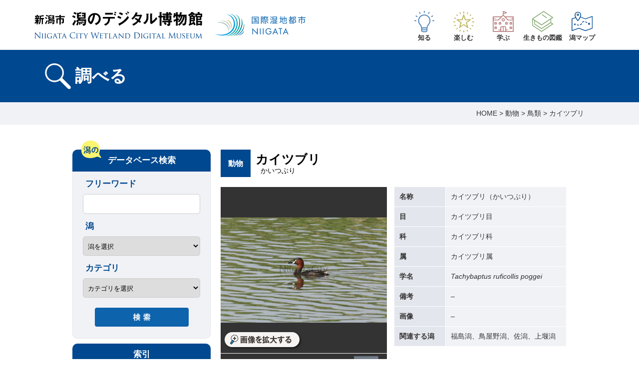

--- FILE ---
content_type: text/html; charset=UTF-8
request_url: https://www.niigata-satokata.com/cat_ana/ana30034/
body_size: 37652
content:
<!doctype html>
<html lang="ja">
<head>
<meta charset="utf-8">
<meta name="viewport" content="width=device-width, initial-scale=1,user-scalable=yes" />
<meta http-equiv="X-UA-Compatible" content="IE=edge,chrome=1">
<meta name="keywords" content="潟,wetland,湖沼,新潟,福島潟,鳥屋野潟,佐潟,上堰潟,じゅんさい池">
<meta name="description" content="新潟市内に点在する湖沼「潟」に関わる資料や情報をまとめたデジタル博物館です。">
 <title>カイツブリ ｜ 潟のデジタル博物館（新潟市公式）</title>
<link rel="shortcut icon" href="https://www.niigata-satokata.com/wp-content/themes/niigata-satokata/img/favicon.ico" type="image/x-icon" />
<link href="https://www.niigata-satokata.com/wp-content/themes/niigata-satokata/css/find.css?20231215" rel="stylesheet" type="text/css" media="all"><script type="text/javascript" src="//webfonts.sakura.ne.jp/js/sakurav3.js"></script>
<meta name='robots' content='max-image-preview:large' />
<style id='wp-emoji-styles-inline-css' type='text/css'>

	img.wp-smiley, img.emoji {
		display: inline !important;
		border: none !important;
		box-shadow: none !important;
		height: 1em !important;
		width: 1em !important;
		margin: 0 0.07em !important;
		vertical-align: -0.1em !important;
		background: none !important;
		padding: 0 !important;
	}
</style>
<link rel='stylesheet' id='wp-block-library-css' href='https://www.niigata-satokata.com/wp-includes/css/dist/block-library/style.min.css?ver=6.6.4' type='text/css' media='all' />
<style id='classic-theme-styles-inline-css' type='text/css'>
/*! This file is auto-generated */
.wp-block-button__link{color:#fff;background-color:#32373c;border-radius:9999px;box-shadow:none;text-decoration:none;padding:calc(.667em + 2px) calc(1.333em + 2px);font-size:1.125em}.wp-block-file__button{background:#32373c;color:#fff;text-decoration:none}
</style>
<style id='global-styles-inline-css' type='text/css'>
:root{--wp--preset--aspect-ratio--square: 1;--wp--preset--aspect-ratio--4-3: 4/3;--wp--preset--aspect-ratio--3-4: 3/4;--wp--preset--aspect-ratio--3-2: 3/2;--wp--preset--aspect-ratio--2-3: 2/3;--wp--preset--aspect-ratio--16-9: 16/9;--wp--preset--aspect-ratio--9-16: 9/16;--wp--preset--color--black: #000000;--wp--preset--color--cyan-bluish-gray: #abb8c3;--wp--preset--color--white: #ffffff;--wp--preset--color--pale-pink: #f78da7;--wp--preset--color--vivid-red: #cf2e2e;--wp--preset--color--luminous-vivid-orange: #ff6900;--wp--preset--color--luminous-vivid-amber: #fcb900;--wp--preset--color--light-green-cyan: #7bdcb5;--wp--preset--color--vivid-green-cyan: #00d084;--wp--preset--color--pale-cyan-blue: #8ed1fc;--wp--preset--color--vivid-cyan-blue: #0693e3;--wp--preset--color--vivid-purple: #9b51e0;--wp--preset--gradient--vivid-cyan-blue-to-vivid-purple: linear-gradient(135deg,rgba(6,147,227,1) 0%,rgb(155,81,224) 100%);--wp--preset--gradient--light-green-cyan-to-vivid-green-cyan: linear-gradient(135deg,rgb(122,220,180) 0%,rgb(0,208,130) 100%);--wp--preset--gradient--luminous-vivid-amber-to-luminous-vivid-orange: linear-gradient(135deg,rgba(252,185,0,1) 0%,rgba(255,105,0,1) 100%);--wp--preset--gradient--luminous-vivid-orange-to-vivid-red: linear-gradient(135deg,rgba(255,105,0,1) 0%,rgb(207,46,46) 100%);--wp--preset--gradient--very-light-gray-to-cyan-bluish-gray: linear-gradient(135deg,rgb(238,238,238) 0%,rgb(169,184,195) 100%);--wp--preset--gradient--cool-to-warm-spectrum: linear-gradient(135deg,rgb(74,234,220) 0%,rgb(151,120,209) 20%,rgb(207,42,186) 40%,rgb(238,44,130) 60%,rgb(251,105,98) 80%,rgb(254,248,76) 100%);--wp--preset--gradient--blush-light-purple: linear-gradient(135deg,rgb(255,206,236) 0%,rgb(152,150,240) 100%);--wp--preset--gradient--blush-bordeaux: linear-gradient(135deg,rgb(254,205,165) 0%,rgb(254,45,45) 50%,rgb(107,0,62) 100%);--wp--preset--gradient--luminous-dusk: linear-gradient(135deg,rgb(255,203,112) 0%,rgb(199,81,192) 50%,rgb(65,88,208) 100%);--wp--preset--gradient--pale-ocean: linear-gradient(135deg,rgb(255,245,203) 0%,rgb(182,227,212) 50%,rgb(51,167,181) 100%);--wp--preset--gradient--electric-grass: linear-gradient(135deg,rgb(202,248,128) 0%,rgb(113,206,126) 100%);--wp--preset--gradient--midnight: linear-gradient(135deg,rgb(2,3,129) 0%,rgb(40,116,252) 100%);--wp--preset--font-size--small: 13px;--wp--preset--font-size--medium: 20px;--wp--preset--font-size--large: 36px;--wp--preset--font-size--x-large: 42px;--wp--preset--spacing--20: 0.44rem;--wp--preset--spacing--30: 0.67rem;--wp--preset--spacing--40: 1rem;--wp--preset--spacing--50: 1.5rem;--wp--preset--spacing--60: 2.25rem;--wp--preset--spacing--70: 3.38rem;--wp--preset--spacing--80: 5.06rem;--wp--preset--shadow--natural: 6px 6px 9px rgba(0, 0, 0, 0.2);--wp--preset--shadow--deep: 12px 12px 50px rgba(0, 0, 0, 0.4);--wp--preset--shadow--sharp: 6px 6px 0px rgba(0, 0, 0, 0.2);--wp--preset--shadow--outlined: 6px 6px 0px -3px rgba(255, 255, 255, 1), 6px 6px rgba(0, 0, 0, 1);--wp--preset--shadow--crisp: 6px 6px 0px rgba(0, 0, 0, 1);}:where(.is-layout-flex){gap: 0.5em;}:where(.is-layout-grid){gap: 0.5em;}body .is-layout-flex{display: flex;}.is-layout-flex{flex-wrap: wrap;align-items: center;}.is-layout-flex > :is(*, div){margin: 0;}body .is-layout-grid{display: grid;}.is-layout-grid > :is(*, div){margin: 0;}:where(.wp-block-columns.is-layout-flex){gap: 2em;}:where(.wp-block-columns.is-layout-grid){gap: 2em;}:where(.wp-block-post-template.is-layout-flex){gap: 1.25em;}:where(.wp-block-post-template.is-layout-grid){gap: 1.25em;}.has-black-color{color: var(--wp--preset--color--black) !important;}.has-cyan-bluish-gray-color{color: var(--wp--preset--color--cyan-bluish-gray) !important;}.has-white-color{color: var(--wp--preset--color--white) !important;}.has-pale-pink-color{color: var(--wp--preset--color--pale-pink) !important;}.has-vivid-red-color{color: var(--wp--preset--color--vivid-red) !important;}.has-luminous-vivid-orange-color{color: var(--wp--preset--color--luminous-vivid-orange) !important;}.has-luminous-vivid-amber-color{color: var(--wp--preset--color--luminous-vivid-amber) !important;}.has-light-green-cyan-color{color: var(--wp--preset--color--light-green-cyan) !important;}.has-vivid-green-cyan-color{color: var(--wp--preset--color--vivid-green-cyan) !important;}.has-pale-cyan-blue-color{color: var(--wp--preset--color--pale-cyan-blue) !important;}.has-vivid-cyan-blue-color{color: var(--wp--preset--color--vivid-cyan-blue) !important;}.has-vivid-purple-color{color: var(--wp--preset--color--vivid-purple) !important;}.has-black-background-color{background-color: var(--wp--preset--color--black) !important;}.has-cyan-bluish-gray-background-color{background-color: var(--wp--preset--color--cyan-bluish-gray) !important;}.has-white-background-color{background-color: var(--wp--preset--color--white) !important;}.has-pale-pink-background-color{background-color: var(--wp--preset--color--pale-pink) !important;}.has-vivid-red-background-color{background-color: var(--wp--preset--color--vivid-red) !important;}.has-luminous-vivid-orange-background-color{background-color: var(--wp--preset--color--luminous-vivid-orange) !important;}.has-luminous-vivid-amber-background-color{background-color: var(--wp--preset--color--luminous-vivid-amber) !important;}.has-light-green-cyan-background-color{background-color: var(--wp--preset--color--light-green-cyan) !important;}.has-vivid-green-cyan-background-color{background-color: var(--wp--preset--color--vivid-green-cyan) !important;}.has-pale-cyan-blue-background-color{background-color: var(--wp--preset--color--pale-cyan-blue) !important;}.has-vivid-cyan-blue-background-color{background-color: var(--wp--preset--color--vivid-cyan-blue) !important;}.has-vivid-purple-background-color{background-color: var(--wp--preset--color--vivid-purple) !important;}.has-black-border-color{border-color: var(--wp--preset--color--black) !important;}.has-cyan-bluish-gray-border-color{border-color: var(--wp--preset--color--cyan-bluish-gray) !important;}.has-white-border-color{border-color: var(--wp--preset--color--white) !important;}.has-pale-pink-border-color{border-color: var(--wp--preset--color--pale-pink) !important;}.has-vivid-red-border-color{border-color: var(--wp--preset--color--vivid-red) !important;}.has-luminous-vivid-orange-border-color{border-color: var(--wp--preset--color--luminous-vivid-orange) !important;}.has-luminous-vivid-amber-border-color{border-color: var(--wp--preset--color--luminous-vivid-amber) !important;}.has-light-green-cyan-border-color{border-color: var(--wp--preset--color--light-green-cyan) !important;}.has-vivid-green-cyan-border-color{border-color: var(--wp--preset--color--vivid-green-cyan) !important;}.has-pale-cyan-blue-border-color{border-color: var(--wp--preset--color--pale-cyan-blue) !important;}.has-vivid-cyan-blue-border-color{border-color: var(--wp--preset--color--vivid-cyan-blue) !important;}.has-vivid-purple-border-color{border-color: var(--wp--preset--color--vivid-purple) !important;}.has-vivid-cyan-blue-to-vivid-purple-gradient-background{background: var(--wp--preset--gradient--vivid-cyan-blue-to-vivid-purple) !important;}.has-light-green-cyan-to-vivid-green-cyan-gradient-background{background: var(--wp--preset--gradient--light-green-cyan-to-vivid-green-cyan) !important;}.has-luminous-vivid-amber-to-luminous-vivid-orange-gradient-background{background: var(--wp--preset--gradient--luminous-vivid-amber-to-luminous-vivid-orange) !important;}.has-luminous-vivid-orange-to-vivid-red-gradient-background{background: var(--wp--preset--gradient--luminous-vivid-orange-to-vivid-red) !important;}.has-very-light-gray-to-cyan-bluish-gray-gradient-background{background: var(--wp--preset--gradient--very-light-gray-to-cyan-bluish-gray) !important;}.has-cool-to-warm-spectrum-gradient-background{background: var(--wp--preset--gradient--cool-to-warm-spectrum) !important;}.has-blush-light-purple-gradient-background{background: var(--wp--preset--gradient--blush-light-purple) !important;}.has-blush-bordeaux-gradient-background{background: var(--wp--preset--gradient--blush-bordeaux) !important;}.has-luminous-dusk-gradient-background{background: var(--wp--preset--gradient--luminous-dusk) !important;}.has-pale-ocean-gradient-background{background: var(--wp--preset--gradient--pale-ocean) !important;}.has-electric-grass-gradient-background{background: var(--wp--preset--gradient--electric-grass) !important;}.has-midnight-gradient-background{background: var(--wp--preset--gradient--midnight) !important;}.has-small-font-size{font-size: var(--wp--preset--font-size--small) !important;}.has-medium-font-size{font-size: var(--wp--preset--font-size--medium) !important;}.has-large-font-size{font-size: var(--wp--preset--font-size--large) !important;}.has-x-large-font-size{font-size: var(--wp--preset--font-size--x-large) !important;}
:where(.wp-block-post-template.is-layout-flex){gap: 1.25em;}:where(.wp-block-post-template.is-layout-grid){gap: 1.25em;}
:where(.wp-block-columns.is-layout-flex){gap: 2em;}:where(.wp-block-columns.is-layout-grid){gap: 2em;}
:root :where(.wp-block-pullquote){font-size: 1.5em;line-height: 1.6;}
</style>
<link rel="https://api.w.org/" href="https://www.niigata-satokata.com/wp-json/" /><link rel="alternate" title="JSON" type="application/json" href="https://www.niigata-satokata.com/wp-json/wp/v2/posts/1174" /><link rel="canonical" href="https://www.niigata-satokata.com/cat_ana/ana30034/" />
<link rel='shortlink' href='https://www.niigata-satokata.com/?p=1174' />
<link rel="alternate" title="oEmbed (JSON)" type="application/json+oembed" href="https://www.niigata-satokata.com/wp-json/oembed/1.0/embed?url=https%3A%2F%2Fwww.niigata-satokata.com%2Fcat_ana%2Fana30034%2F" />
<link rel="alternate" title="oEmbed (XML)" type="text/xml+oembed" href="https://www.niigata-satokata.com/wp-json/oembed/1.0/embed?url=https%3A%2F%2Fwww.niigata-satokata.com%2Fcat_ana%2Fana30034%2F&#038;format=xml" />

<!-- Jetpack Open Graph Tags -->
<meta property="og:type" content="article" />
<meta property="og:title" content="カイツブリ" />
<meta property="og:url" content="https://www.niigata-satokata.com/cat_ana/ana30034/" />
<meta property="og:description" content="詳しくは投稿をご覧ください。" />
<meta property="article:published_time" content="2015-03-09T12:57:12+00:00" />
<meta property="article:modified_time" content="2019-08-20T04:50:36+00:00" />
<meta property="og:site_name" content="潟のデジタル博物館（新潟市公式）" />
<meta property="og:image" content="https://s0.wp.com/i/blank.jpg" />
<meta property="og:image:alt" content="" />
<meta property="og:locale" content="ja_JP" />
<meta name="twitter:text:title" content="カイツブリ" />
<meta name="twitter:card" content="summary" />
<meta name="twitter:description" content="詳しくは投稿をご覧ください。" />

<!-- End Jetpack Open Graph Tags -->
</head>

<body class="post-template-default single single-post postid-1174 single-format-standard">

<!-- Google Tag Manager -->
<noscript><iframe src="//www.googletagmanager.com/ns.html?id=GTM-K8ZLFC"
height="0" width="0" style="display:none;visibility:hidden"></iframe></noscript>
<script>(function(w,d,s,l,i){w[l]=w[l]||[];w[l].push({'gtm.start':
new Date().getTime(),event:'gtm.js'});var f=d.getElementsByTagName(s)[0],
j=d.createElement(s),dl=l!='dataLayer'?'&l='+l:'';j.async=true;j.src=
'//www.googletagmanager.com/gtm.js?id='+i+dl;f.parentNode.insertBefore(j,f);
})(window,document,'script','dataLayer','GTM-K8ZLFC');</script>
<!-- End Google Tag Manager -->
	
<header data-rocket-location-hash="a958a4e02512def1962799edcb763194">
	<div data-rocket-location-hash="e176a869b3fd50915e5ddd19e5c95267" id="headerInner" class="flexbox">
		<h1><a href="/"><img src="https://www.niigata-satokata.com/wp-content/themes/niigata-satokata/img/common/logo.svg" alt="新潟市潟のデジタル博物館" /></a></h1>
		<div data-rocket-location-hash="5e365bd94892b1b54b245dacab81f64d" class="logo_rw"><a href="https://www.city.niigata.lg.jp/kurashi/kankyo/ramsar_wetlandcity/logotype.html" target="_blank"><picture>
                <source srcset="https://www.niigata-satokata.com/wp-content/themes/niigata-satokata/img/common/logo_rw_sp.svg" media="(max-width: 820px)">
                <img src="https://www.niigata-satokata.com/wp-content/themes/niigata-satokata/img/common/logo_rw_pc.svg" alt="国際湿地都市NIIGATANIIGATA">
			</picture></a></div>
		<nav id="globalNavi" class="flexbox">
			<ul class="flexbox headerNavi">
				<li><a href="/learn/" class="cateNum"><img src="https://www.niigata-satokata.com/wp-content/themes/niigata-satokata/img/common/icon_learn.svg" alt=""/><span>知る</span></a>
					<div class="pullDown">
						<ul>
							<li><a href="/learn/">潟を知る</a></li>
							<li><a href="/learn/teigi/">潟の定義</a></li>
							<li><a href="/learn/naritachi/">潟の成り立ち</a></li>
							<li><a href="/learn/kaihatsu/">潟の開発の歴史</a></li>
							<li><a href="/learn/seitai/">潟の生態</a></li>
							<li><a href="/learn/nariwai/">潟の生業</a></li>
							<li><a href="/learn/kurasi/">潟のくらし文化</a></li>
						</ul>
					</div>
				</li>
				<li><a href="https://www.niigata-satokata.com/kataomoi/" class="cateNum"><img src="https://www.niigata-satokata.com/wp-content/themes/niigata-satokata/img/common/icon_enjoy.svg" alt=""/><span>楽しむ</span></a>
					<div class="pullDown">
						<ul>
							<li><a href="https://www.niigata-satokata.com/kataomoi/">潟を楽しむ</a></li>
							<li><a href="/kataquiz/">潟検定</a></li>
							<li><a href="/memory/">潟の記憶</a></li>
							<li><a href="/katamap/movie/">潟を鳥の眼で訪ねる旅</a></li>
						</ul>
					</div>
				</li>
				<li><a href="/study/" class="cateNum"><img src="https://www.niigata-satokata.com/wp-content/themes/niigata-satokata/img/common/icon_study.svg" alt=""/><span>学ぶ</span></a>
					<div class="pullDown">
						<ul>
							<li><a href="/study/">潟を学ぶ</a></li>
							<li><a href="/study/niigata_kata/">新潟の潟</a></li>
							<li><a href="/study/about_swan/">新潟市の鳥「ハクチョウ」</a></li>
							<li><a href="/study/about_ramsar/">ラムサール条約</a></li>
							<li><a href="/study/wetland_city/">ラムサール条約湿地自治体認証</a></li>
							<li><a href="/study/guide_book/">潟のガイドブック</a></li>
							<li><a href="/study/gairai1/">外来種</a></li>
							<li><a href="/study/ikimono/">越後平野の生きもの</a></li>
						</ul>
					</div>
				</li>
				<li><a href="/katadictionary/" class="cateNum"><img src="https://www.niigata-satokata.com/wp-content/themes/niigata-satokata/img/common/icon_dictionary.svg" alt=""/><span>生きもの図鑑</span></a>
					<div class="pullDown">
						<ul>
							<li><a href="/katadictionary/">潟の生きもの図鑑</a></li>
							<li><a href="/find/">潟のデータベース</a></li>
						</ul>
					</div>
				</li>
				<li><a href="/katamap/"><img src="https://www.niigata-satokata.com/wp-content/themes/niigata-satokata/img/common/icon_katamap.svg" alt=""/><span>潟マップ</span></a></li>
			</ul>
			<div class="translation">
				<div id="google_translate_element"></div>
				<script type="text/javascript">
					function googleTranslateElementInit() {
						new google.translate.TranslateElement({pageLanguage: 'ja', includedLanguages: 'en,fr,ko,ru,zh-CN,zh-TW', layout: google.translate.TranslateElement.InlineLayout.SIMPLE, multilanguagePage: true, gaTrack: true, gaId: 'UA-57651778-1'}, 'google_translate_element');
					}
				</script> 
				<script type="text/javascript" src="//translate.google.com/translate_a/element.js?cb=googleTranslateElementInit"></script>
			</div>
			<ul class="resp_headerNavi">
				<li><a href="/notice/">このサイトについて</a></li>
				<li><a href="/sitemap/">サイトマップ</a></li>
				<li><a href="https://www.city.niigata.lg.jp/kurashi/kankyo/kataken/" target="_blank">新潟市潟環境研究所の記録</a></li>
				<li><a href="http://www.city.niigata.lg.jp/kurashi/kankyo/index.html" target="_blank">新潟市の環境・衛生</a></li>
			</ul>
		</nav>
	</div><!-- /#headerInner END/ -->
	<div data-rocket-location-hash="96a5f58170b9e730ab59abd5797336c9" id="menu"><img src="https://www.niigata-satokata.com/wp-content/themes/niigata-satokata/img/header/menu.png" width="28" alt=""/></div>
</header>

<h2><span>調べる</span></h2>

<div data-rocket-location-hash="b5f3f0b8823e63f44d6576b03d7f1879" id="breadCrumb">
	<p><!-- Breadcrumb NavXT 7.3.1 -->
<span typeof="v:Breadcrumb"><a rel="v:url" property="v:title" title="Go to 潟のデジタル博物館（新潟市公式）." href="https://www.niigata-satokata.com" class="home">HOME</a></span> &gt; <span typeof="v:Breadcrumb"><a rel="v:url" property="v:title" title="Go to the 動物 category archives." href="https://www.niigata-satokata.com/cat_ana/" class="taxonomy category">動物</a></span> &gt; <span typeof="v:Breadcrumb"><a rel="v:url" property="v:title" title="Go to the 鳥類 category archives." href="https://www.niigata-satokata.com/cat_ana/cat_ana_tor/" class="taxonomy category">鳥類</a></span> &gt; <span typeof="v:Breadcrumb"><span property="v:title">カイツブリ</span></span></p>
</div>

<div data-rocket-location-hash="eaccd3132679b258613f5ec15201753c" id="wrapper" class="flexbox">

	<div data-rocket-location-hash="887e3c7fd356dc69d36ab8278963de1b" id="rightColumn">
	
		<article data-rocket-location-hash="c666ab94e0e4304f5fac7c0f78d25676">
		
					
			<section data-rocket-location-hash="4a047041dfd448316c369206fc589344">
				<div id="detailHeader" class="flexbox">
					<div id="cateName">動物</div>
					<h3>カイツブリ<span>かいつぶり</span></h3>
				</div>
				<div id="detailInfo" class="flexbox">
					<div id="detailPhoto">
						<dl class="flexbox">
							<dt>
								<div id="sukashi"></div>
								<div id="zoomBtn"><a href="https://www.niigata-satokata.com/zoomphoto/" target="_blank"><img src="https://www.niigata-satokata.com/wp-content/themes/niigata-satokata/find/img/icon_zoom.png" width="156" alt=""/></a></div>
							</dt>
							<dd date-zoom="https://www.niigata-satokata.com/wp-content/uploads/ana30034_3.jpg" style="background: url(https://www.niigata-satokata.com/wp-content/uploads/ana30034_3.jpg) no-repeat center center;background-size: contain;"></dd>
							<dd date-zoom="https://www.niigata-satokata.com/wp-content/uploads/ana30034_1.jpg" style="background: url(https://www.niigata-satokata.com/wp-content/uploads/ana30034_1.jpg) no-repeat center center;background-size: contain;"></dd>
							<dd date-zoom="https://www.niigata-satokata.com/wp-content/uploads/ana30034_2.jpg" style="background: url(https://www.niigata-satokata.com/wp-content/uploads/ana30034_2.jpg) no-repeat center center;background-size: contain;"></dd>
							<dd date-zoom="https://www.niigata-satokata.com/wp-content/uploads/02314eb45cdb9d6f98d71af0f6d3527a.png" style="background: url(https://www.niigata-satokata.com/wp-content/uploads/02314eb45cdb9d6f98d71af0f6d3527a.png) no-repeat center center;background-size: contain;"></dd>
						</dl>
					</div>					<div id="detailTable">
					<table width="100%" border="0" cellspacing="0" cellpadding="0">
						<tbody>
							<tr>
								<th>名称</th>
								<td>カイツブリ（かいつぶり）</td>
							</tr>
						</tbody>
					</table>
					<table width="100%" border="0" cellspacing="0" cellpadding="0">
<tbody>
<tr>
<th>目</th>
<td>カイツブリ目</td>
</tr>
<tr>
<th>科</th>
<td>カイツブリ科</td>
</tr>
<tr>
<th>属</th>
<td>カイツブリ属</td>
</tr>
<tr>
<th>学名</th>
<td><em>Tachybaptus ruficollis poggei</em></td>
</tr>
<tr>
<th>備考</th>
<td>&#8211;</td>
</tr>
<tr>
<th>画像</th>
<td>&#8211;</td>
</tr>
</tbody>
</table>
										<table width="100%" border="0" cellspacing="0" cellpadding="0">
						<tbody>
							<tr>
								<th>関連する潟</th>
								<td>福島潟、鳥屋野潟、佐潟、上堰潟</td>
							</tr>
							<!--<tr>
								<th>資料コード</th>
								<td>ana30034</td>
							</tr>-->
						</tbody>
					</table>
					</div>
				</div>
							</section>
		
						
		</article>
		
		<section data-rocket-location-hash="04994a1d46b187f46f64e284b4653d7a" id="btnHanger"><a href="javascript:void(0)" onclick="javascript:history.back()"><img src="https://www.niigata-satokata.com/wp-content/themes/niigata-satokata/find/img/back_btn.png" width="190" alt="前のページ戻る"/></a><!--<a href="#"><img src="https://www.niigata-satokata.com/wp-content/themes/niigata-satokata/find/img/print_btn.png" width="190" alt="ページを印刷する"/></a>--></section>
		
		<section data-rocket-location-hash="003bf25557f0827de4db2876052f4c91" id="snsHanger" class="clearFix">
		
			<div class="sns"> 
				<!--▽Facebook-->
				<div id="fb-root"></div>
				<script>(function(d, s, id) {
  				var js, fjs = d.getElementsByTagName(s)[0];
  				if (d.getElementById(id)) return;
  				js = d.createElement(s); js.id = id;
  				js.src = "//connect.facebook.net/ja_JP/all.js#xfbml=1";
  				fjs.parentNode.insertBefore(js, fjs);
				}(document, 'script', 'facebook-jssdk'));</script>
				<div class="fb-like" data-send="false" data-layout="button_count" data-width="120" data-show-faces="false"></div>
			</div>
			
			<div class="sns tweet"> 
				<!--▽twitter--> 
				<a href="https://twitter.com/share" class="twitter-share-button" data-lang="ja">ツイート</a> 
				<script>!function(d,s,id){var js,fjs=d.getElementsByTagName(s)[0];if(!d.getElementById(id)){js=d.createElement(s);js.id=id;js.src="//platform.twitter.com/widgets.js";fjs.parentNode.insertBefore(js,fjs);}}(document,"script","twitter-wjs");</script> 
			</div>
			
			<div class="sns"> 
				<!--▽Google-->
				<div class="g-plusone"></div>
				<script type="text/javascript">
  				window.___gcfg = {lang: 'ja'};

  				(function() {
    				var po = document.createElement('script'); po.type = 'text/javascript'; po.async = true;
    				po.src = 'https://apis.google.com/js/plusone.js';
    				var s = document.getElementsByTagName('script')[0]; s.parentNode.insertBefore(po, s);
  				})();
			</script> 
			</div>
			
		</section>
		
	</div>
	
	<div data-rocket-location-hash="d6c54581f3d48484cdc0a7bd9812c502" id="leftColumn">
	
	<section>
	<div class="icon_kata"><img src="https://www.niigata-satokata.com/wp-content/themes/niigata-satokata/img/icon_kata.png" width="40" alt=""/></div>
	<h3>データベース検索</h3>
	<div id="searchHanger">	
	<form method="get" action="https://www.niigata-satokata.com">
	<dl>
		<dt>フリーワード</dt>
    <dd><input name="s" id="s" type="text" value="" /></dd>
		<dt>潟</dt>
		<dd>
		<select name="kata">
				<option value=""> 潟を選択</option>
											<option value="fukushima"> 福島潟</option>
											<option value="uchinuma"> 内沼潟</option>
											<option value="jyuni"> 十二潟</option>
											<option value="matsuhama"> 松浜の池</option>
											<option value="jyunsai"> じゅんさい池</option>
											<option value="toyano"> 鳥屋野潟</option>
											<option value="seigoro"> 清五郎潟</option>
											<option value="kitayama"> 北山池</option>
											<option value="rokugo"> 六郷ノ池</option>
											<option value="kitakami"> 北上の池</option>
											<option value="sagata"> 佐潟</option>
											<option value="mitarase"> 御手洗潟</option>
											<option value="donchi"> ドンチ池</option>
											<option value="kanemaki"> 金巻の池</option>
											<option value="uwaseki"> 上堰潟</option>
											<option value="nikatsu"> 仁箇堤</option>
											<option value="secret"> 希少種保護のため非公開</option>
									</select></dd>
		<dt>カテゴリ</dt>
    <dd><select  name='cat' id='cat' class='postform'>
	<option value='0' selected='selected'>カテゴリを選択</option>
	<option class="level-0" value="1">地理・地形</option>
	<option class="level-0" value="5">昆虫</option>
	<option class="level-0" value="3">植物</option>
	<option class="level-0" value="6">魚類</option>
	<option class="level-0" value="4">動物</option>
	<option class="level-0" value="8">鳥類</option>
	<option class="level-0" value="9">両生類・爬虫類</option>
	<option class="level-0" value="11">生業</option>
	<option class="level-0" value="10">哺乳類</option>
	<option class="level-0" value="12">くらし文化</option>
	<option class="level-0" value="13">史跡・史料・史実</option>
	<option class="level-0" value="63">その他動物</option>
	<option class="level-0" value="14">関連団体・グループ</option>
	<option class="level-0" value="15">書籍・資料</option>
</select>
</dd>
	</dl>
	<div id="submit"><input type="image" src="https://www.niigata-satokata.com/wp-content/themes/niigata-satokata/img/search_btn.png"/></div>
	</form>
	</div>
	</section>
	
	<section data-rocket-location-hash="c1c0a04e5916fd46c8b4ecc06e4b2694" id="toIndex">
	<h3>索引</h3>
	<div class="indexTxt"><a href="https://www.niigata-satokata.com/tag/あ/">あ</a>｜<a href="https://www.niigata-satokata.com/tag/か/">か</a>｜<a href="https://www.niigata-satokata.com/tag/さ/">さ</a>｜<a href="https://www.niigata-satokata.com/tag/た/">た</a>｜<a href="https://www.niigata-satokata.com/tag/な/">な</a>｜<a href="https://www.niigata-satokata.com/tag/は/">は</a>｜<a href="https://www.niigata-satokata.com/tag/ま/">ま</a>｜<a href="https://www.niigata-satokata.com/tag/や/">や</a>｜<a href="https://www.niigata-satokata.com/tag/ら/">ら</a>｜<a href="https://www.niigata-satokata.com/tag/わ/">わ</a></div>
	</section>
    
</div>
</div>

<div data-rocket-location-hash="f941509e3075ff2f7102b60f98670cfe" id="pageTop">
	<a href="#"><img src="https://www.niigata-satokata.com/wp-content/themes/niigata-satokata/img/common/pagetop.png" width="100" alt=""/></a>
</div><!-- /#pageTop END/ -->
	
<footer data-rocket-location-hash="93944cb0fefaeb07086dd62ccb72d83e">
	<nav id="footerNavi">
		<div class="flexbox inner">
			<ul class="flexbox footer_navi">
				<li><a href="/notice/">このサイトについて</a></li>
				<li><a href="/sitemap/">サイトマップ</a></li>
				<li><a href="https://www.city.niigata.lg.jp/kurashi/kankyo/kataken/" target="_blank">新潟市潟環境研究所の記録</a></li>
				<li><a href="http://www.city.niigata.lg.jp/kurashi/kankyo/index.html" target="_blank">新潟市の環境・衛生</a></li>
			</ul>
		</div>
	</nav>
	<div data-rocket-location-hash="ad2269916b443bb0d79204f0785dae68" id="footerInner" class="inner">
		<div data-rocket-location-hash="a30f14fc4880653ca64e0176a415cf26" class="ftAdd">
			<p>新潟市環境部環境政策課<br>
				〒951-8550　新潟市中央区学校町通1-602-1<br>
				電話：025-226-1359<br>
				メール：<a href="mailto:kansei@city.niigata.lg.jp">kansei@city.niigata.lg.jp</a></p>
		</div>
		<div data-rocket-location-hash="0668c95cca5be6b2d48c8cf15bcd8c7c" class="newAd">
			<p>2019年4月1日から、自然環境保全の取り組みと潟の魅力発信を一体的に展開していくため、潟環境研究所の業務を環境政策課に一元化しました。</p>
		</div>
		<nav>
			<ul class="flexbox">
				<li><a href="/utility/">サイトのご利用にあたって</a></li>
				<li><a href="/link/">リンク</a></li>
				<li>Copyright &copy; 2015 Niigata City. All Rights Reserved.</li>
			</ul>
		</nav>
	</div>
</footer>

<script src="https://www.niigata-satokata.com/wp-content/themes/niigata-satokata/javascript/jquery-3.6.2.min.js"></script> 
<script src="https://www.niigata-satokata.com/wp-content/themes/niigata-satokata/javascript/jquery.easing.min.js"></script>
<script src="https://www.niigata-satokata.com/wp-content/themes/niigata-satokata/javascript/common.js?202402"></script>
<script src="https://www.niigata-satokata.com/wp-content/themes/niigata-satokata/javascript/forSearch.js?202402"></script><script src="//webfonts.sakura.ne.jp/js/sakurav3.js"></script>
		
<script type="text/javascript" id="rocket-browser-checker-js-after">
/* <![CDATA[ */
"use strict";var _createClass=function(){function defineProperties(target,props){for(var i=0;i<props.length;i++){var descriptor=props[i];descriptor.enumerable=descriptor.enumerable||!1,descriptor.configurable=!0,"value"in descriptor&&(descriptor.writable=!0),Object.defineProperty(target,descriptor.key,descriptor)}}return function(Constructor,protoProps,staticProps){return protoProps&&defineProperties(Constructor.prototype,protoProps),staticProps&&defineProperties(Constructor,staticProps),Constructor}}();function _classCallCheck(instance,Constructor){if(!(instance instanceof Constructor))throw new TypeError("Cannot call a class as a function")}var RocketBrowserCompatibilityChecker=function(){function RocketBrowserCompatibilityChecker(options){_classCallCheck(this,RocketBrowserCompatibilityChecker),this.passiveSupported=!1,this._checkPassiveOption(this),this.options=!!this.passiveSupported&&options}return _createClass(RocketBrowserCompatibilityChecker,[{key:"_checkPassiveOption",value:function(self){try{var options={get passive(){return!(self.passiveSupported=!0)}};window.addEventListener("test",null,options),window.removeEventListener("test",null,options)}catch(err){self.passiveSupported=!1}}},{key:"initRequestIdleCallback",value:function(){!1 in window&&(window.requestIdleCallback=function(cb){var start=Date.now();return setTimeout(function(){cb({didTimeout:!1,timeRemaining:function(){return Math.max(0,50-(Date.now()-start))}})},1)}),!1 in window&&(window.cancelIdleCallback=function(id){return clearTimeout(id)})}},{key:"isDataSaverModeOn",value:function(){return"connection"in navigator&&!0===navigator.connection.saveData}},{key:"supportsLinkPrefetch",value:function(){var elem=document.createElement("link");return elem.relList&&elem.relList.supports&&elem.relList.supports("prefetch")&&window.IntersectionObserver&&"isIntersecting"in IntersectionObserverEntry.prototype}},{key:"isSlowConnection",value:function(){return"connection"in navigator&&"effectiveType"in navigator.connection&&("2g"===navigator.connection.effectiveType||"slow-2g"===navigator.connection.effectiveType)}}]),RocketBrowserCompatibilityChecker}();
/* ]]> */
</script>
<script type="text/javascript" id="rocket-preload-links-js-extra">
/* <![CDATA[ */
var RocketPreloadLinksConfig = {"excludeUris":"\/kataquiz\/kataquiz1\/|\/kataquiz\/result1\/|\/kataquiz\/shomei1\/|\/kataquiz\/kataquiz2\/|\/kataquiz\/result2\/|\/kataquiz\/shomei2\/|\/kataquiz\/kataquiz3\/|\/kataquiz\/result3\/|\/kataquiz\/shomei3\/|\/(?:.+\/)?feed(?:\/(?:.+\/?)?)?$|\/(?:.+\/)?embed\/|\/(index.php\/)?(.*)wp-json(\/.*|$)|\/refer\/|\/go\/|\/recommend\/|\/recommends\/","usesTrailingSlash":"1","imageExt":"jpg|jpeg|gif|png|tiff|bmp|webp|avif|pdf|doc|docx|xls|xlsx|php","fileExt":"jpg|jpeg|gif|png|tiff|bmp|webp|avif|pdf|doc|docx|xls|xlsx|php|html|htm","siteUrl":"https:\/\/www.niigata-satokata.com","onHoverDelay":"100","rateThrottle":"3"};
/* ]]> */
</script>
<script type="text/javascript" id="rocket-preload-links-js-after">
/* <![CDATA[ */
(function() {
"use strict";var r="function"==typeof Symbol&&"symbol"==typeof Symbol.iterator?function(e){return typeof e}:function(e){return e&&"function"==typeof Symbol&&e.constructor===Symbol&&e!==Symbol.prototype?"symbol":typeof e},e=function(){function i(e,t){for(var n=0;n<t.length;n++){var i=t[n];i.enumerable=i.enumerable||!1,i.configurable=!0,"value"in i&&(i.writable=!0),Object.defineProperty(e,i.key,i)}}return function(e,t,n){return t&&i(e.prototype,t),n&&i(e,n),e}}();function i(e,t){if(!(e instanceof t))throw new TypeError("Cannot call a class as a function")}var t=function(){function n(e,t){i(this,n),this.browser=e,this.config=t,this.options=this.browser.options,this.prefetched=new Set,this.eventTime=null,this.threshold=1111,this.numOnHover=0}return e(n,[{key:"init",value:function(){!this.browser.supportsLinkPrefetch()||this.browser.isDataSaverModeOn()||this.browser.isSlowConnection()||(this.regex={excludeUris:RegExp(this.config.excludeUris,"i"),images:RegExp(".("+this.config.imageExt+")$","i"),fileExt:RegExp(".("+this.config.fileExt+")$","i")},this._initListeners(this))}},{key:"_initListeners",value:function(e){-1<this.config.onHoverDelay&&document.addEventListener("mouseover",e.listener.bind(e),e.listenerOptions),document.addEventListener("mousedown",e.listener.bind(e),e.listenerOptions),document.addEventListener("touchstart",e.listener.bind(e),e.listenerOptions)}},{key:"listener",value:function(e){var t=e.target.closest("a"),n=this._prepareUrl(t);if(null!==n)switch(e.type){case"mousedown":case"touchstart":this._addPrefetchLink(n);break;case"mouseover":this._earlyPrefetch(t,n,"mouseout")}}},{key:"_earlyPrefetch",value:function(t,e,n){var i=this,r=setTimeout(function(){if(r=null,0===i.numOnHover)setTimeout(function(){return i.numOnHover=0},1e3);else if(i.numOnHover>i.config.rateThrottle)return;i.numOnHover++,i._addPrefetchLink(e)},this.config.onHoverDelay);t.addEventListener(n,function e(){t.removeEventListener(n,e,{passive:!0}),null!==r&&(clearTimeout(r),r=null)},{passive:!0})}},{key:"_addPrefetchLink",value:function(i){return this.prefetched.add(i.href),new Promise(function(e,t){var n=document.createElement("link");n.rel="prefetch",n.href=i.href,n.onload=e,n.onerror=t,document.head.appendChild(n)}).catch(function(){})}},{key:"_prepareUrl",value:function(e){if(null===e||"object"!==(void 0===e?"undefined":r(e))||!1 in e||-1===["http:","https:"].indexOf(e.protocol))return null;var t=e.href.substring(0,this.config.siteUrl.length),n=this._getPathname(e.href,t),i={original:e.href,protocol:e.protocol,origin:t,pathname:n,href:t+n};return this._isLinkOk(i)?i:null}},{key:"_getPathname",value:function(e,t){var n=t?e.substring(this.config.siteUrl.length):e;return n.startsWith("/")||(n="/"+n),this._shouldAddTrailingSlash(n)?n+"/":n}},{key:"_shouldAddTrailingSlash",value:function(e){return this.config.usesTrailingSlash&&!e.endsWith("/")&&!this.regex.fileExt.test(e)}},{key:"_isLinkOk",value:function(e){return null!==e&&"object"===(void 0===e?"undefined":r(e))&&(!this.prefetched.has(e.href)&&e.origin===this.config.siteUrl&&-1===e.href.indexOf("?")&&-1===e.href.indexOf("#")&&!this.regex.excludeUris.test(e.href)&&!this.regex.images.test(e.href))}}],[{key:"run",value:function(){"undefined"!=typeof RocketPreloadLinksConfig&&new n(new RocketBrowserCompatibilityChecker({capture:!0,passive:!0}),RocketPreloadLinksConfig).init()}}]),n}();t.run();
}());
/* ]]> */
</script>
<script>var rocket_beacon_data = {"ajax_url":"https:\/\/www.niigata-satokata.com\/wp-admin\/admin-ajax.php","nonce":"c48f76adc0","url":"https:\/\/www.niigata-satokata.com\/cat_ana\/ana30034","is_mobile":false,"width_threshold":1600,"height_threshold":700,"delay":500,"debug":null,"status":{"atf":true,"lrc":true},"elements":"img, video, picture, p, main, div, li, svg, section, header, span","lrc_threshold":1800}</script><script data-name="wpr-wpr-beacon" src='https://www.niigata-satokata.com/wp-content/plugins/wp-rocket/assets/js/wpr-beacon.min.js' async></script></body>
</html>
<!-- This website is like a Rocket, isn't it? Performance optimized by WP Rocket. Learn more: https://wp-rocket.me - Debug: cached@1769004929 -->

--- FILE ---
content_type: text/html; charset=utf-8
request_url: https://accounts.google.com/o/oauth2/postmessageRelay?parent=https%3A%2F%2Fwww.niigata-satokata.com&jsh=m%3B%2F_%2Fscs%2Fabc-static%2F_%2Fjs%2Fk%3Dgapi.lb.en.2kN9-TZiXrM.O%2Fd%3D1%2Frs%3DAHpOoo_B4hu0FeWRuWHfxnZ3V0WubwN7Qw%2Fm%3D__features__
body_size: 161
content:
<!DOCTYPE html><html><head><title></title><meta http-equiv="content-type" content="text/html; charset=utf-8"><meta http-equiv="X-UA-Compatible" content="IE=edge"><meta name="viewport" content="width=device-width, initial-scale=1, minimum-scale=1, maximum-scale=1, user-scalable=0"><script src='https://ssl.gstatic.com/accounts/o/2580342461-postmessagerelay.js' nonce="qLPXpKa9Val33PlU54ROkw"></script></head><body><script type="text/javascript" src="https://apis.google.com/js/rpc:shindig_random.js?onload=init" nonce="qLPXpKa9Val33PlU54ROkw"></script></body></html>

--- FILE ---
content_type: text/css; charset=utf-8
request_url: https://www.niigata-satokata.com/wp-content/themes/niigata-satokata/css/reset.css
body_size: 942
content:
@charset "utf-8";
body,div,pre,p,blockquote,dl,dt,dd,ul,ol,li,h1,h2,h3,h4,h5,h6,form,fieldset,th,td,figure,figcaption{margin: 0; padding: 0;}
input,textarea{margin: 0; font-size: 100%;}
label{cursor: pointer;}
table{border-collapse: collapse; border-spacing: 0; font-size: 100%;}
fieldset,img{border: 0;}
/*img{vertical-align: bottom;}*/
address,caption,cite,code,dfn,em,th,var{font-style: normal; font-weight: normal;}
ol,ul{list-style: none;}
caption{text-align: left;}
h1,h2,h3,h4,h5,h6{font-size: 100%;}
q:after,q:before{content:'';}
/*a,input{outline: none;}*/
input[type="button"],input[type="submit"],input[type="reset"]{-webkit-appearance: none; background: none; border: none; padding: 0; cursor: pointer;}
abbr,acronym{border: 0;}
a{text-decoration: none;}
a:hover{text-decoration: none;}
button{background-color: transparent; border: none; outline: none; cursor: pointer; padding: 0; appearance: none;}
*,::before,::after{-webkit-box-sizing: border-box; -moz-box-sizing: border-box; -ms-box-sizing: border-box; box-sizing: border-box;}

--- FILE ---
content_type: image/svg+xml
request_url: https://www.niigata-satokata.com/wp-content/themes/niigata-satokata/img/common/logo.svg
body_size: 36919
content:
<svg xmlns="http://www.w3.org/2000/svg" xmlns:xlink="http://www.w3.org/1999/xlink" width="375.022" height="60" viewBox="0 0 375.022 60"><defs><clipPath id="a"><rect width="375.022" height="60" fill="#010101"/></clipPath></defs><g clip-path="url(#a)"><path d="M2.442,72.775c.035,1.441.211,1.9.685,2.038a3.856,3.856,0,0,0,.879.105c.088,0,.14.035.14.106,0,.106-.1.14-.316.14-1,0-1.7-.052-1.861-.052s-.9.052-1.687.052c-.175,0-.281-.017-.281-.14,0-.071.053-.106.141-.106a2.523,2.523,0,0,0,.72-.105c.439-.123.527-.632.527-2.23l.017-10.066c0-.686.053-.878.194-.878s.439.386.615.563c.263.3,2.88,3.126,5.585,6.025,1.739,1.861,3.654,4.005,4.216,4.585l-.193-8.923c-.017-1.142-.141-1.529-.685-1.669a4.666,4.666,0,0,0-.86-.088c-.124,0-.141-.053-.141-.123,0-.106.141-.123.351-.123.791,0,1.634.052,1.827.052s.772-.052,1.493-.052c.193,0,.316.017.316.123,0,.07-.07.123-.193.123a1.557,1.557,0,0,0-.422.052c-.579.123-.649.509-.649,1.564l-.035,10.293c0,1.16-.035,1.247-.158,1.247-.14,0-.351-.193-1.282-1.124C11.19,73.987,8.66,71.4,6.8,69.4c-2.038-2.2-4.023-4.409-4.585-5.041Z" transform="translate(0 -15.41)" fill="#00488f"/><path d="M24.013,71.568c0,1.441,0,2.618.07,3.232.052.439.1.721.561.791a6.459,6.459,0,0,0,.7.07.12.12,0,0,1,.124.123c0,.07-.071.123-.247.123-.86,0-1.861-.052-1.932-.052-.088,0-1.054.052-1.528.052-.159,0-.247-.035-.247-.123a.12.12,0,0,1,.124-.123,2.248,2.248,0,0,0,.474-.07c.3-.071.351-.352.4-.791.07-.614.088-1.791.088-3.232V68.934c0-2.319,0-2.741-.035-3.215-.035-.51-.158-.738-.492-.808a2.824,2.824,0,0,0-.475-.052.132.132,0,0,1-.122-.123c0-.088.07-.123.246-.123.509,0,1.475.035,1.563.035.071,0,1.072-.035,1.546-.035.176,0,.246.035.246.123a.149.149,0,0,1-.122.123,1.72,1.72,0,0,0-.387.035c-.422.088-.509.3-.545.826-.017.474-.017.9-.017,3.215Z" transform="translate(-5.371 -16.153)" fill="#00488f"/><path d="M32.361,71.568c0,1.441,0,2.618.07,3.232.052.439.1.721.561.791a6.459,6.459,0,0,0,.7.07.12.12,0,0,1,.124.123c0,.07-.071.123-.247.123-.861,0-1.861-.052-1.932-.052-.088,0-1.054.052-1.528.052-.159,0-.247-.035-.247-.123a.12.12,0,0,1,.124-.123,2.248,2.248,0,0,0,.474-.07c.3-.071.351-.352.4-.791.07-.614.088-1.791.088-3.232V68.934c0-2.319,0-2.741-.035-3.215-.035-.51-.158-.738-.492-.808a2.824,2.824,0,0,0-.475-.052.132.132,0,0,1-.122-.123c0-.088.07-.123.246-.123.509,0,1.475.035,1.563.035.071,0,1.071-.035,1.546-.035.176,0,.246.035.246.123a.149.149,0,0,1-.122.123,1.721,1.721,0,0,0-.387.035c-.421.088-.509.3-.544.826-.017.474-.017.9-.017,3.215Z" transform="translate(-7.458 -16.153)" fill="#00488f"/><path d="M46.289,72.025c0-1.212-.035-1.388-.667-1.511a4.86,4.86,0,0,0-.527-.035.151.151,0,0,1-.124-.123c0-.106.071-.123.247-.123.7,0,1.738.035,1.826.035.07,0,1.036-.035,1.511-.035.175,0,.245.017.245.123a.149.149,0,0,1-.122.123,1.721,1.721,0,0,0-.387.035c-.422.07-.544.3-.579.826-.018.474-.018.914-.018,1.546v1.668c0,.686-.018.7-.212.809a7.849,7.849,0,0,1-3.284.668,7.835,7.835,0,0,1-5.094-1.6,5.713,5.713,0,0,1-1.844-4.251,5.587,5.587,0,0,1,2.582-4.9,7.771,7.771,0,0,1,4.11-.949,12.944,12.944,0,0,1,2.371.246,6.691,6.691,0,0,0,1.247.158c.158,0,.193.07.193.14,0,.211-.088.615-.088,2.108,0,.246-.07.317-.175.317-.088,0-.106-.089-.106-.229a2.2,2.2,0,0,0-.351-.984c-.386-.562-1.563-1.159-3.566-1.159a4.906,4.906,0,0,0-3.232.966,4.645,4.645,0,0,0-1.528,3.759,5.943,5.943,0,0,0,1.633,4.128A5.518,5.518,0,0,0,44.3,75.345a3.89,3.89,0,0,0,1.67-.281c.193-.106.316-.175.316-.457Z" transform="translate(-9.315 -16.083)" fill="#00488f"/><path d="M58.8,64.817c.193-.492.262-.58.368-.58.158,0,.211.211.369.544.281.632,2.758,6.8,3.707,9.064.562,1.335.984,1.529,1.318,1.634a2.163,2.163,0,0,0,.614.088c.088,0,.193.035.193.123s-.175.123-.351.123c-.229,0-1.371,0-2.442-.035-.3-.018-.544-.018-.544-.106,0-.07.035-.07.1-.1a.28.28,0,0,0,.14-.4L60.89,71.738c-.035-.071-.053-.088-.14-.088H57.183a.163.163,0,0,0-.157.123l-.878,2.389a3.1,3.1,0,0,0-.229,1c0,.3.264.4.527.4h.14c.123,0,.158.052.158.123,0,.088-.088.123-.228.123-.369,0-1.212-.053-1.388-.053-.157,0-.931.053-1.563.053-.193,0-.3-.035-.3-.123a.136.136,0,0,1,.14-.123,4.4,4.4,0,0,0,.457-.035c.7-.088,1-.615,1.3-1.37Zm1.721,6.218c.071,0,.071-.035.053-.1l-1.528-4.093q-.133-.342-.264,0L57.342,70.93c-.017.07,0,.1.053.1Z" transform="translate(-13.317 -16.059)" fill="#00488f"/><path d="M73.95,71.5c0,1.441,0,2.618.07,3.232.053.439.124.721.6.791a6.015,6.015,0,0,0,.7.07.11.11,0,0,1,.123.123c0,.07-.07.123-.246.123-.843,0-1.827-.053-1.915-.053-.07,0-1.141.053-1.6.053-.176,0-.245-.035-.245-.123,0-.052.035-.1.123-.1a2.057,2.057,0,0,0,.457-.07c.316-.071.4-.369.457-.809.071-.614.071-1.791.071-3.232V65.227l-2.231.035c-.967.018-1.335.124-1.564.475a2.473,2.473,0,0,0-.246.474c-.035.123-.088.141-.158.141a.117.117,0,0,1-.106-.123c0-.158.3-1.493.334-1.616.018-.088.106-.281.159-.281a5.284,5.284,0,0,0,.685.175c.439.053,1.037.07,1.212.07h5.831a7.667,7.667,0,0,0,1.107-.07c.229-.035.369-.07.439-.07s.071.088.071.176c0,.457-.053,1.528-.053,1.7,0,.123-.071.194-.14.194s-.106-.053-.123-.264l-.018-.158c-.053-.457-.386-.79-1.862-.826l-1.933-.035Z" transform="translate(-17.06 -16.083)" fill="#00488f"/><path d="M86.339,64.817c.193-.492.263-.58.368-.58.158,0,.211.211.369.544.281.632,2.758,6.8,3.706,9.064.562,1.335.984,1.529,1.318,1.634a2.163,2.163,0,0,0,.614.088c.089,0,.194.035.194.123s-.175.123-.351.123c-.229,0-1.371,0-2.442-.035-.3-.018-.545-.018-.545-.106,0-.07.035-.07.105-.1a.28.28,0,0,0,.14-.4l-1.387-3.425c-.035-.071-.052-.088-.14-.088H84.722a.163.163,0,0,0-.157.123l-.878,2.389a3.1,3.1,0,0,0-.229,1c0,.3.264.4.527.4h.14c.123,0,.158.052.158.123,0,.088-.088.123-.228.123-.369,0-1.212-.053-1.388-.053-.158,0-.931.053-1.563.053-.194,0-.3-.035-.3-.123a.136.136,0,0,1,.14-.123,4.4,4.4,0,0,0,.457-.035c.7-.088,1-.615,1.3-1.37Zm1.721,6.218c.07,0,.07-.035.053-.1l-1.528-4.093q-.133-.342-.264,0L84.881,70.93c-.017.07,0,.1.053.1Z" transform="translate(-20.201 -16.059)" fill="#00488f"/><path d="M107.264,73.513a6.729,6.729,0,0,1-2.125-5.2,7.015,7.015,0,0,1,1.967-4.8,7.1,7.1,0,0,1,5.358-1.879,15.035,15.035,0,0,1,2.547.211,15.428,15.428,0,0,0,1.792.264c.194.017.228.088.228.193,0,.141-.053.352-.088.984-.034.58-.034,1.546-.052,1.809s-.053.369-.158.369c-.124,0-.141-.123-.141-.369a2.429,2.429,0,0,0-.738-1.792,5.846,5.846,0,0,0-3.514-1c-2.336,0-3.424.685-4.039,1.282a5.877,5.877,0,0,0-1.581,4.585,6.343,6.343,0,0,0,6.341,6.429,4.044,4.044,0,0,0,3.057-.878,3.338,3.338,0,0,0,.649-1.475c.035-.194.07-.264.175-.264.088,0,.123.123.123.264a18.248,18.248,0,0,1-.386,2.248c-.105.334-.14.37-.457.51a10.172,10.172,0,0,1-3.162.4,8.106,8.106,0,0,1-5.8-1.9" transform="translate(-26.285 -15.41)" fill="#00488f"/><path d="M126.543,71.568c0,1.441,0,2.618.071,3.232.052.439.1.721.561.791a6.459,6.459,0,0,0,.7.07.12.12,0,0,1,.124.123c0,.07-.071.123-.247.123-.861,0-1.862-.052-1.932-.052-.088,0-1.054.052-1.528.052-.159,0-.247-.035-.247-.123a.12.12,0,0,1,.124-.123,2.248,2.248,0,0,0,.474-.07c.3-.071.351-.352.4-.791.07-.614.088-1.791.088-3.232V68.934c0-2.319,0-2.741-.035-3.215-.035-.51-.158-.738-.492-.808a2.824,2.824,0,0,0-.475-.052.132.132,0,0,1-.122-.123c0-.088.071-.123.246-.123.509,0,1.475.035,1.563.035.07,0,1.071-.035,1.546-.035.176,0,.246.035.246.123a.149.149,0,0,1-.122.123,1.721,1.721,0,0,0-.387.035c-.422.088-.509.3-.544.826-.017.474-.017.9-.017,3.215Z" transform="translate(-31.003 -16.153)" fill="#00488f"/><path d="M136.87,71.5c0,1.441,0,2.618.07,3.232.053.439.124.721.6.791a6.043,6.043,0,0,0,.7.07.109.109,0,0,1,.122.123c0,.07-.07.123-.246.123-.843,0-1.827-.053-1.915-.053-.07,0-1.141.053-1.6.053-.175,0-.245-.035-.245-.123,0-.052.035-.1.122-.1a2.044,2.044,0,0,0,.457-.07c.317-.071.4-.369.458-.809.07-.614.07-1.791.07-3.232V65.227l-2.23.035c-.967.018-1.336.124-1.564.475a2.427,2.427,0,0,0-.246.474c-.035.123-.088.141-.158.141a.117.117,0,0,1-.106-.123c0-.158.3-1.493.334-1.616.018-.088.106-.281.158-.281a5.322,5.322,0,0,0,.685.175c.439.053,1.036.07,1.212.07h5.832a7.667,7.667,0,0,0,1.107-.07c.228-.035.369-.07.439-.07s.07.088.07.176c0,.457-.052,1.528-.052,1.7,0,.123-.071.194-.141.194s-.106-.053-.122-.264l-.018-.158c-.053-.457-.387-.79-1.862-.826l-1.932-.035Z" transform="translate(-32.79 -16.083)" fill="#00488f"/><path d="M150.451,72.025a2.665,2.665,0,0,0-.334-1.529c-.123-.228-2.213-3.548-2.741-4.339a3.882,3.882,0,0,0-1.018-1.089,1.532,1.532,0,0,0-.651-.211.154.154,0,0,1-.157-.14c0-.07.053-.106.193-.106.3,0,1.458.035,1.529.035.1,0,.737-.035,1.334-.035.176,0,.211.035.211.106,0,.053-.1.105-.246.158-.123.053-.194.123-.194.246a1.233,1.233,0,0,0,.212.58l2.811,4.655c.315-.632,2.248-3.829,2.529-4.321a1.6,1.6,0,0,0,.264-.773c0-.211-.071-.334-.247-.387-.141-.035-.229-.105-.229-.176,0-.052.088-.088.246-.088.4,0,.949.035,1.072.035.107,0,1.212-.035,1.511-.035.1,0,.193.035.193.088a.179.179,0,0,1-.193.158,1.577,1.577,0,0,0-.721.193,2.657,2.657,0,0,0-.773.737c-.509.6-2.688,4.111-3,4.743a3,3,0,0,0-.193,1.493v1.283c0,.245,0,.878.052,1.492.036.439.14.721.6.791a5.915,5.915,0,0,0,.7.071.119.119,0,0,1,.123.123c0,.07-.087.123-.246.123-.861,0-1.861-.052-1.95-.052-.07,0-1.054.052-1.511.052-.175,0-.245-.035-.245-.123a.119.119,0,0,1,.122-.123,2.05,2.05,0,0,0,.457-.071c.316-.07.422-.351.456-.791.036-.614.036-1.247.036-1.492Z" transform="translate(-36.387 -16.153)" fill="#00488f"/><path d="M181.166,72.821h.07c.474-1.616,2.09-6.71,2.705-8.959a3.932,3.932,0,0,0,.194-1.124c0-.317-.194-.527-1-.527-.088,0-.158-.052-.158-.123,0-.088.088-.122.3-.122.9,0,1.633.053,1.792.053.123,0,.878-.053,1.423-.053.158,0,.246.035.246.105,0,.088-.053.14-.158.14a2.325,2.325,0,0,0-.6.088c-.527.194-.808.931-1.141,1.9-.773,2.231-2.548,7.817-3.232,9.785-.458,1.3-.545,1.51-.738,1.51-.175,0-.281-.229-.527-.913L176.9,64.794h-.035c-.632,1.686-3.039,8.132-3.671,9.767-.281.738-.369.931-.58.931-.175,0-.263-.193-.615-1.387L168.87,63.687c-.281-.931-.509-1.195-.965-1.37a2.894,2.894,0,0,0-.791-.106c-.088,0-.158-.017-.158-.123,0-.088.106-.122.281-.122.913,0,1.879.053,2.072.053.158,0,.932-.053,1.81-.053.246,0,.317.053.317.122,0,.106-.088.123-.176.123a1.712,1.712,0,0,0-.686.106.458.458,0,0,0-.229.422,13.7,13.7,0,0,0,.334,1.616c.264,1.124,2.091,7.571,2.354,8.5h.035l3.725-10.03c.263-.72.333-.808.439-.808.122,0,.228.228.439.826Z" transform="translate(-41.739 -15.491)" fill="#00488f"/><path d="M195.555,68.893c0-2.318,0-2.741-.035-3.215-.036-.509-.124-.755-.633-.826a5.055,5.055,0,0,0-.527-.035.15.15,0,0,1-.124-.123c0-.088.071-.123.247-.123.7,0,1.7.035,1.792.035.105,0,3.337.018,3.688,0,.3-.017.58-.07.7-.088a1,1,0,0,1,.211-.07c.052,0,.07.07.07.14,0,.1-.088.281-.124.7-.017.141-.053.809-.088.984-.016.07-.07.158-.14.158-.088,0-.123-.07-.123-.194a1.628,1.628,0,0,0-.088-.526c-.1-.246-.264-.352-1.107-.457-.263-.035-2.055-.053-2.23-.053-.07,0-.088.053-.088.158V69.42c0,.1,0,.158.088.158.193,0,2.23,0,2.582-.035.369-.035.6-.053.755-.211.105-.106.176-.193.229-.193s.088.035.088.123a8.179,8.179,0,0,0-.123.825c-.035.3-.07.862-.07.967,0,.123-.035.281-.14.281-.07,0-.106-.053-.106-.141a1.336,1.336,0,0,0-.07-.492c-.053-.211-.193-.386-.79-.456-.421-.053-2.073-.071-2.336-.071a.093.093,0,0,0-.106.105v1.247c0,.509-.018,2.248,0,2.547.035,1,.316,1.195,1.845,1.195a5.139,5.139,0,0,0,1.545-.158,1.133,1.133,0,0,0,.7-1.036c.035-.175.071-.228.158-.228s.106.123.106.228a12.425,12.425,0,0,1-.212,1.441c-.1.386-.263.386-.86.386-1.16,0-2.055-.035-2.688-.052-.649-.035-1.054-.035-1.282-.035-.036,0-.334,0-.667.018-.3.017-.65.034-.9.034-.158,0-.246-.034-.246-.122a.12.12,0,0,1,.123-.124,4.429,4.429,0,0,0,.474-.07c.3-.053.334-.352.4-.791a30.524,30.524,0,0,0,.088-3.232Z" transform="translate(-48.559 -16.112)" fill="#00488f"/><path d="M211.254,71.5c0,1.441,0,2.618.07,3.232.053.439.124.721.6.791a6.042,6.042,0,0,0,.7.07.109.109,0,0,1,.122.123c0,.07-.07.123-.246.123-.843,0-1.827-.053-1.915-.053-.07,0-1.141.053-1.6.053-.175,0-.245-.035-.245-.123,0-.052.035-.1.122-.1a2.044,2.044,0,0,0,.457-.07c.316-.071.4-.369.458-.809.07-.614.07-1.791.07-3.232V65.227l-2.23.035c-.967.018-1.336.124-1.564.475a2.429,2.429,0,0,0-.246.474c-.035.123-.088.141-.157.141a.117.117,0,0,1-.106-.123c0-.158.3-1.493.334-1.616.018-.088.106-.281.158-.281a5.323,5.323,0,0,0,.685.175c.439.053,1.036.07,1.212.07h5.832a7.667,7.667,0,0,0,1.107-.07c.228-.035.369-.07.439-.07s.071.088.071.176c0,.457-.052,1.528-.052,1.7,0,.123-.071.194-.141.194s-.106-.053-.122-.264l-.018-.158c-.053-.457-.387-.79-1.862-.826l-1.932-.035Z" transform="translate(-51.386 -16.083)" fill="#00488f"/><path d="M223.839,71.6c0,2.2.034,3.091.316,3.355.246.246.843.351,2.055.351.808,0,1.493-.017,1.862-.457a1.833,1.833,0,0,0,.369-.843c.017-.106.07-.194.158-.194.071,0,.106.07.106.229a9.5,9.5,0,0,1-.228,1.493c-.106.352-.158.4-.984.4-1.106,0-1.967-.017-2.688-.052-.7-.017-1.228-.035-1.686-.035-.07,0-.333,0-.632.018-.316.017-.649.035-.9.035-.159,0-.247-.035-.247-.122a.12.12,0,0,1,.124-.124,2.2,2.2,0,0,0,.474-.07c.3-.071.334-.352.4-.791a30.513,30.513,0,0,0,.088-3.232V68.934c0-2.318,0-2.741-.035-3.215-.035-.509-.123-.755-.633-.826a5.026,5.026,0,0,0-.526-.035.149.149,0,0,1-.124-.123c0-.088.071-.123.246-.123.7,0,1.669.035,1.756.035.07,0,1.23-.035,1.7-.035.158,0,.246.035.246.123,0,.053-.07.106-.123.106-.1,0-.334.017-.509.035-.457.088-.544.316-.58.843-.017.474-.017.9-.017,3.215Z" transform="translate(-55.279 -16.153)" fill="#00488f"/><path d="M237.805,64.817c.193-.492.263-.58.368-.58.158,0,.211.211.369.544.281.632,2.758,6.8,3.707,9.064.563,1.335.984,1.529,1.318,1.634a2.163,2.163,0,0,0,.614.088c.089,0,.193.035.193.123s-.175.123-.351.123c-.229,0-1.371,0-2.442-.035-.3-.018-.545-.018-.545-.106,0-.07.035-.07.1-.1a.28.28,0,0,0,.14-.4L239.9,71.738c-.035-.071-.053-.088-.14-.088h-3.566a.163.163,0,0,0-.158.123l-.878,2.389a3.1,3.1,0,0,0-.229,1c0,.3.264.4.527.4h.14c.123,0,.158.052.158.123,0,.088-.088.123-.228.123-.369,0-1.212-.053-1.388-.053-.157,0-.931.053-1.563.053-.193,0-.3-.035-.3-.123a.136.136,0,0,1,.14-.123,4.4,4.4,0,0,0,.457-.035c.7-.088,1-.615,1.3-1.37Zm1.721,6.218c.07,0,.07-.035.052-.1l-1.528-4.093q-.133-.342-.264,0l-1.441,4.093c-.017.07,0,.1.053.1Z" transform="translate(-58.068 -16.059)" fill="#00488f"/><path d="M252.129,73.8c.035,1.229.175,1.6.6,1.7a3.663,3.663,0,0,0,.773.088.12.12,0,0,1,.122.123c0,.088-.105.123-.281.123-.878,0-1.493-.053-1.633-.053s-.791.053-1.493.053c-.158,0-.246-.018-.246-.123a.12.12,0,0,1,.123-.123,2.419,2.419,0,0,0,.632-.088c.387-.106.44-.51.44-1.862V65.086c0-.6.088-.755.21-.755.176,0,.439.3.6.457.246.246,2.495,2.635,4.883,5.094,1.528,1.581,3.179,3.355,3.654,3.847l-.158-7.483c-.017-.966-.106-1.3-.58-1.388a4.876,4.876,0,0,0-.755-.07c-.106,0-.123-.088-.123-.14,0-.088.123-.106.3-.106.7,0,1.44.035,1.615.035s.686-.035,1.318-.035c.158,0,.281.018.281.106a.174.174,0,0,1-.175.14,1.783,1.783,0,0,0-.369.035c-.509.106-.544.4-.544,1.3l-.036,8.748c0,.983-.017,1.071-.123,1.071-.158,0-.316-.123-1.177-.913-.158-.14-2.389-2.336-4.023-4.04-1.792-1.88-3.53-3.707-4-4.234Z" transform="translate(-62.492 -16.083)" fill="#00488f"/><path d="M270.656,68.933c0-2.318,0-2.74-.035-3.215-.035-.509-.123-.755-.633-.826a5.027,5.027,0,0,0-.526-.035.149.149,0,0,1-.124-.123c0-.088.07-.123.246-.123.7,0,1.7.035,1.792.035.176,0,1.16-.035,2.072-.035,1.547,0,4.375-.14,6.2,1.7a5.249,5.249,0,0,1,1.51,3.794,5.979,5.979,0,0,1-1.669,4.2,6.211,6.211,0,0,1-4.691,1.721c-.667,0-1.493-.052-2.16-.088-.668-.052-1.195-.088-1.265-.088-.035,0-.317.018-.632.018-.316.017-.685.034-.931.034-.159,0-.247-.034-.247-.122a.12.12,0,0,1,.124-.124,2.249,2.249,0,0,0,.474-.07c.3-.071.334-.352.4-.791a30.524,30.524,0,0,0,.088-3.232Zm1.405,1.616c0,1.581,0,2.969.017,3.25a2.832,2.832,0,0,0,.176,1.072c.193.281.738.6,2.565.6a5.183,5.183,0,0,0,3.619-1.353,5.031,5.031,0,0,0,1.212-3.548,5.177,5.177,0,0,0-1.458-3.741c-1.459-1.476-3.162-1.67-5.006-1.67a4.136,4.136,0,0,0-.931.106.262.262,0,0,0-.193.3Z" transform="translate(-67.335 -16.152)" fill="#00488f"/><path d="M297.682,67.059c0-2.741,0-3.233-.036-3.794-.035-.6-.175-.879-.755-1a3.268,3.268,0,0,0-.6-.053c-.07,0-.14-.035-.14-.1,0-.106.088-.141.281-.141.79,0,1.9.053,1.985.053.21,0,1.317-.053,2.371-.053,1.739,0,4.954-.157,7.044,2a6.27,6.27,0,0,1,1.7,4.461,7.178,7.178,0,0,1-1.9,4.954,6.979,6.979,0,0,1-5.323,2.021c-.754,0-1.686-.053-2.44-.106-.773-.053-1.37-.105-1.458-.105-.035,0-.334,0-.7.017-.352,0-.756.035-1.019.035-.193,0-.28-.035-.28-.14,0-.053.034-.106.14-.106a2.7,2.7,0,0,0,.526-.071c.352-.07.44-.456.509-.966.089-.738.089-2.126.089-3.812Zm1.475,1.9c0,1.862.018,3.478.035,3.812a3.83,3.83,0,0,0,.193,1.334c.229.334.914.7,2.986.7a5.9,5.9,0,0,0,4.181-1.634,6.15,6.15,0,0,0,1.4-4.2,6.287,6.287,0,0,0-1.686-4.427c-1.652-1.739-3.654-1.985-5.744-1.985a4.684,4.684,0,0,0-1.142.123.318.318,0,0,0-.21.351c-.018.6-.018,2.389-.018,3.742Z" transform="translate(-74.039 -15.49)" fill="#00488f"/><path d="M319.357,71.568c0,1.441,0,2.618.07,3.232.053.439.105.721.562.791a6.422,6.422,0,0,0,.7.07.119.119,0,0,1,.123.123c0,.07-.071.123-.246.123-.861,0-1.861-.052-1.933-.052-.088,0-1.053.052-1.528.052-.158,0-.246-.035-.246-.123a.119.119,0,0,1,.123-.123,2.248,2.248,0,0,0,.475-.07c.3-.071.351-.352.4-.791.07-.614.088-1.791.088-3.232V68.934c0-2.319,0-2.741-.034-3.215-.035-.51-.159-.738-.493-.808a2.816,2.816,0,0,0-.474-.052.133.133,0,0,1-.123-.123c0-.088.07-.123.246-.123.51,0,1.475.035,1.563.035.071,0,1.072-.035,1.546-.035.176,0,.247.035.247.123a.15.15,0,0,1-.123.123,1.711,1.711,0,0,0-.386.035c-.422.088-.51.3-.545.826-.018.474-.018.9-.018,3.215Z" transform="translate(-79.207 -16.153)" fill="#00488f"/><path d="M333.285,72.025c0-1.212-.035-1.388-.668-1.511a4.833,4.833,0,0,0-.526-.035.15.15,0,0,1-.123-.123c0-.106.07-.123.246-.123.7,0,1.739.035,1.827.035.07,0,1.036-.035,1.51-.035.175,0,.246.017.246.123a.15.15,0,0,1-.123.123,1.712,1.712,0,0,0-.386.035c-.422.07-.544.3-.58.826-.018.474-.018.914-.018,1.546v1.668c0,.686-.017.7-.211.809a8.719,8.719,0,0,1-8.378-.931,5.714,5.714,0,0,1-1.845-4.251,5.587,5.587,0,0,1,2.582-4.9,7.772,7.772,0,0,1,4.111-.949,12.934,12.934,0,0,1,2.371.246,6.7,6.7,0,0,0,1.248.158c.158,0,.193.07.193.14,0,.211-.088.615-.088,2.108,0,.246-.07.317-.175.317-.088,0-.106-.089-.106-.229a2.218,2.218,0,0,0-.351-.984c-.387-.562-1.564-1.159-3.566-1.159a4.9,4.9,0,0,0-3.232.966,4.646,4.646,0,0,0-1.529,3.759,5.946,5.946,0,0,0,1.633,4.128,5.519,5.519,0,0,0,3.953,1.564,3.886,3.886,0,0,0,1.669-.281c.193-.106.316-.175.316-.457Z" transform="translate(-81.064 -16.083)" fill="#00488f"/><path d="M344.54,71.568c0,1.441,0,2.618.07,3.232.053.439.105.721.562.791a6.423,6.423,0,0,0,.7.07.119.119,0,0,1,.123.123c0,.07-.07.123-.246.123-.86,0-1.861-.052-1.933-.052-.088,0-1.053.052-1.528.052-.158,0-.246-.035-.246-.123a.119.119,0,0,1,.123-.123,2.248,2.248,0,0,0,.475-.07c.3-.071.351-.352.4-.791.07-.614.088-1.791.088-3.232V68.934c0-2.319,0-2.741-.034-3.215-.035-.51-.159-.738-.493-.808a2.816,2.816,0,0,0-.474-.052.133.133,0,0,1-.123-.123c0-.088.07-.123.246-.123.51,0,1.475.035,1.563.035.071,0,1.072-.035,1.546-.035.176,0,.247.035.247.123a.15.15,0,0,1-.123.123,1.711,1.711,0,0,0-.386.035c-.422.088-.51.3-.544.826-.018.474-.018.9-.018,3.215Z" transform="translate(-85.502 -16.153)" fill="#00488f"/><path d="M354.868,71.5c0,1.441,0,2.618.07,3.232.052.439.123.721.6.791a6.037,6.037,0,0,0,.7.07.109.109,0,0,1,.122.123c0,.07-.07.123-.246.123-.842,0-1.827-.053-1.915-.053-.07,0-1.141.053-1.6.053-.176,0-.246-.035-.246-.123,0-.052.034-.1.123-.1a2.037,2.037,0,0,0,.456-.07c.316-.071.4-.369.458-.809.07-.614.07-1.791.07-3.232V65.227l-2.23.035c-.967.018-1.336.124-1.564.475a2.43,2.43,0,0,0-.246.474c-.035.123-.088.141-.158.141a.118.118,0,0,1-.106-.123c0-.158.3-1.493.334-1.616.019-.088.106-.281.158-.281a5.327,5.327,0,0,0,.685.175c.44.053,1.037.07,1.213.07h5.832a7.663,7.663,0,0,0,1.106-.07c.229-.035.369-.07.439-.07s.071.088.071.176c0,.457-.053,1.528-.053,1.7,0,.123-.071.194-.141.194s-.106-.053-.122-.264l-.018-.158c-.053-.457-.386-.79-1.862-.826l-1.931-.035Z" transform="translate(-87.29 -16.083)" fill="#00488f"/><path d="M367.257,64.817c.193-.492.263-.58.368-.58.158,0,.211.211.369.544.281.632,2.758,6.8,3.706,9.064.563,1.335.984,1.529,1.318,1.634a2.163,2.163,0,0,0,.614.088c.089,0,.194.035.194.123s-.175.123-.351.123c-.229,0-1.371,0-2.442-.035-.3-.018-.545-.018-.545-.106,0-.07.035-.07.1-.1a.28.28,0,0,0,.14-.4l-1.387-3.425c-.034-.071-.053-.088-.14-.088H365.64a.163.163,0,0,0-.158.123l-.878,2.389a3.1,3.1,0,0,0-.229,1c0,.3.264.4.527.4h.14c.124,0,.158.052.158.123,0,.088-.088.123-.228.123-.369,0-1.212-.053-1.388-.053-.158,0-.931.053-1.563.053-.194,0-.3-.035-.3-.123a.136.136,0,0,1,.14-.123,4.406,4.406,0,0,0,.457-.035c.7-.088,1-.615,1.3-1.37Zm1.721,6.218c.07,0,.07-.035.052-.1L367.5,66.837q-.133-.342-.264,0L365.8,70.93c-.017.07,0,.1.053.1Z" transform="translate(-90.431 -16.059)" fill="#00488f"/><path d="M382.114,71.6c0,2.2.034,3.091.316,3.355.246.246.843.351,2.055.351.808,0,1.493-.017,1.863-.457a1.84,1.84,0,0,0,.368-.843c.017-.106.07-.194.158-.194.071,0,.106.07.106.229a9.5,9.5,0,0,1-.228,1.493c-.106.352-.158.4-.984.4-1.106,0-1.967-.017-2.688-.052-.7-.017-1.228-.035-1.686-.035-.07,0-.333,0-.632.018-.316.017-.649.035-.9.035-.159,0-.247-.035-.247-.122a.12.12,0,0,1,.124-.124,2.2,2.2,0,0,0,.474-.07c.3-.071.334-.352.4-.791a30.524,30.524,0,0,0,.088-3.232V68.934c0-2.318,0-2.741-.035-3.215-.035-.509-.123-.755-.633-.826a5.026,5.026,0,0,0-.526-.035.149.149,0,0,1-.124-.123c0-.088.07-.123.246-.123.7,0,1.669.035,1.757.035.07,0,1.23-.035,1.7-.035.158,0,.246.035.246.123,0,.053-.071.106-.123.106-.1,0-.334.017-.509.035-.457.088-.544.316-.58.843-.017.474-.017.9-.017,3.215Z" transform="translate(-94.848 -16.153)" fill="#00488f"/><path d="M414.147,72.915c.07.632.193,1.616.949,1.862a3.821,3.821,0,0,0,1.141.157c.088,0,.14.018.14.088,0,.106-.158.158-.369.158-.386,0-2.283-.017-2.933-.07-.4-.035-.492-.088-.492-.176,0-.07.036-.1.124-.123s.105-.316.07-.632l-.843-9.117h-.053l-4.3,9.135c-.369.772-.422.931-.579.931-.124,0-.211-.176-.545-.809-.457-.86-1.966-3.9-2.055-4.075-.158-.316-2.126-4.532-2.318-5.006h-.071l-.7,8.15c-.017.281-.017.6-.017.9a.562.562,0,0,0,.456.544,3.226,3.226,0,0,0,.668.088c.07,0,.14.035.14.088,0,.123-.106.158-.316.158-.65,0-1.493-.052-1.633-.052-.159,0-1,.052-1.476.052-.175,0-.3-.035-.3-.158,0-.052.089-.088.176-.088a2.263,2.263,0,0,0,.526-.052c.58-.106.633-.791.7-1.458L401.5,61.954c.018-.194.089-.316.194-.316s.175.07.264.262l5.375,11.05L412.5,61.918c.07-.158.14-.28.264-.28s.175.14.211.474Z" transform="translate(-99.707 -15.41)" fill="#00488f"/><path d="M423.6,68.934c0-2.318,0-2.741-.035-3.215s-.123-.755-.632-.826a5.054,5.054,0,0,0-.526-.035.149.149,0,0,1-.124-.123c0-.088.07-.123.246-.123.7,0,1.634.035,1.775.035s1.106-.035,1.564-.035c.176,0,.263.035.263.123a.151.151,0,0,1-.141.123,1.8,1.8,0,0,0-.386.035c-.4.07-.492.334-.527.826-.035.474-.035.9-.035,3.215v2.09c0,2.161.475,3.056,1.142,3.654a3.012,3.012,0,0,0,2.3.808,3.175,3.175,0,0,0,2.389-1.054,5.511,5.511,0,0,0,.878-3.619V68.934c0-2.318-.018-2.741-.036-3.215s-.1-.755-.614-.826a5.056,5.056,0,0,0-.527-.035.131.131,0,0,1-.122-.123c0-.088.07-.123.245-.123.686,0,1.581.035,1.669.035.1,0,.843-.035,1.3-.035.175,0,.246.035.246.123a.132.132,0,0,1-.124.123,1.794,1.794,0,0,0-.386.035c-.422.088-.51.334-.544.826-.035.474-.018.9-.018,3.215v1.6c0,1.616-.211,3.426-1.44,4.48a4.677,4.677,0,0,1-3.232,1.089,4.826,4.826,0,0,1-3.215-1.054c-.755-.7-1.352-1.739-1.352-3.917Z" transform="translate(-105.571 -16.153)" fill="#00488f"/><path d="M439.97,75.62c-.211-.106-.229-.158-.229-.562,0-.738.07-1.335.088-1.582,0-.158.035-.245.123-.245s.14.052.14.175a2.218,2.218,0,0,0,.053.545,2.274,2.274,0,0,0,2.442,1.475c1.528,0,2.318-.86,2.318-1.984,0-1.072-.58-1.581-1.95-2.6l-.7-.527c-1.668-1.246-2.212-2.16-2.212-3.2,0-1.757,1.388-2.811,3.424-2.811a7.439,7.439,0,0,1,1.6.176,2,2,0,0,0,.544.071c.123,0,.158.017.158.1,0,.071-.07.562-.07,1.581,0,.228-.018.334-.124.334s-.123-.071-.14-.194a2.761,2.761,0,0,0-.229-.738c-.106-.175-.615-.737-2-.737-1.124,0-2.055.562-2.055,1.616,0,.948.475,1.493,2,2.529l.44.3c1.879,1.282,2.53,2.318,2.53,3.6a2.909,2.909,0,0,1-1.441,2.547,4.735,4.735,0,0,1-2.458.527,5.676,5.676,0,0,1-2.248-.4" transform="translate(-109.935 -16.077)" fill="#00488f"/><path d="M452.5,68.893c0-2.318,0-2.741-.035-3.215-.035-.509-.123-.755-.633-.826a5.027,5.027,0,0,0-.526-.035.149.149,0,0,1-.124-.123c0-.088.07-.123.246-.123.7,0,1.7.035,1.792.035.1,0,3.337.018,3.689,0,.3-.017.579-.07.7-.088a1,1,0,0,1,.21-.07c.053,0,.07.07.07.14,0,.1-.088.281-.123.7-.017.141-.053.809-.088.984-.017.07-.07.158-.141.158-.088,0-.122-.07-.122-.194a1.649,1.649,0,0,0-.088-.526c-.106-.246-.264-.352-1.107-.457-.263-.035-2.056-.053-2.231-.053-.07,0-.087.053-.087.158V69.42c0,.1,0,.158.087.158.193,0,2.231,0,2.583-.035.368-.035.6-.053.755-.211.105-.106.176-.193.228-.193s.088.035.088.123a8.043,8.043,0,0,0-.122.825c-.036.3-.071.862-.071.967,0,.123-.034.281-.14.281-.07,0-.106-.053-.106-.141a1.336,1.336,0,0,0-.07-.492c-.052-.211-.194-.386-.79-.456-.422-.053-2.073-.071-2.336-.071a.092.092,0,0,0-.1.105v1.247c0,.509-.018,2.248,0,2.547.034,1,.316,1.195,1.844,1.195a5.134,5.134,0,0,0,1.545-.158,1.132,1.132,0,0,0,.7-1.036c.036-.175.07-.228.158-.228s.106.123.106.228a12.4,12.4,0,0,1-.211,1.441c-.105.386-.263.386-.86.386-1.16,0-2.056-.035-2.688-.052-.65-.035-1.054-.035-1.282-.035-.035,0-.334,0-.668.018-.3.017-.649.034-.9.034-.159,0-.247-.034-.247-.122a.12.12,0,0,1,.124-.124,4.489,4.489,0,0,0,.474-.07c.3-.053.334-.352.4-.791a30.513,30.513,0,0,0,.088-3.232Z" transform="translate(-112.796 -16.112)" fill="#00488f"/><path d="M464.076,68.934c0-2.318,0-2.741-.035-3.215s-.124-.755-.633-.826a5.027,5.027,0,0,0-.527-.035.149.149,0,0,1-.123-.123c0-.088.071-.123.246-.123.7,0,1.634.035,1.774.035s1.106-.035,1.564-.035c.176,0,.263.035.263.123a.15.15,0,0,1-.14.123,1.8,1.8,0,0,0-.387.035c-.4.07-.491.334-.527.826-.034.474-.034.9-.034,3.215v2.09c0,2.161.474,3.056,1.142,3.654a3.011,3.011,0,0,0,2.3.808,3.173,3.173,0,0,0,2.389-1.054,5.506,5.506,0,0,0,.878-3.619V68.934c0-2.318-.018-2.741-.034-3.215s-.106-.755-.615-.826a5.084,5.084,0,0,0-.527-.035.131.131,0,0,1-.123-.123c0-.088.07-.123.245-.123.686,0,1.581.035,1.669.035.105,0,.843-.035,1.3-.035.175,0,.246.035.246.123a.131.131,0,0,1-.123.123,1.8,1.8,0,0,0-.387.035c-.421.088-.509.334-.545.826-.034.474-.017.9-.017,3.215v1.6c0,1.616-.211,3.426-1.441,4.48a4.677,4.677,0,0,1-3.232,1.089,4.823,4.823,0,0,1-3.214-1.054c-.756-.7-1.353-1.739-1.353-3.917Z" transform="translate(-115.69 -16.153)" fill="#00488f"/><path d="M492.938,73.922c.053.527.159,1.335.791,1.546a3.269,3.269,0,0,0,1,.14c.07,0,.122.035.122.106,0,.088-.14.14-.316.14-.352,0-2.073-.017-2.635-.07-.368-.035-.439-.088-.439-.158a.128.128,0,0,1,.1-.123c.088-.017.106-.246.07-.527l-.737-7.589h-.036l-3.724,7.624c-.316.65-.4.791-.544.791s-.23-.14-.527-.686c-.4-.737-1.423-2.652-1.809-3.461-.458-.948-1.7-3.46-1.968-4.075h-.07l-.6,6.745c-.018.228-.018.509-.018.755a.418.418,0,0,0,.369.422,2.5,2.5,0,0,0,.6.088c.052,0,.123.052.123.106,0,.105-.106.14-.281.14-.58,0-1.318-.053-1.44-.053-.141,0-.878.053-1.3.053-.158,0-.264-.035-.264-.14,0-.053.07-.106.158-.106a2.979,2.979,0,0,0,.457-.052c.509-.088.527-.633.6-1.195l1.124-9.749c.018-.158.088-.263.175-.263a.352.352,0,0,1,.316.229l4.673,9.274,4.5-9.257c.07-.141.14-.246.245-.246s.193.123.229.4Z" transform="translate(-119.853 -16.083)" fill="#00488f"/><path d="M7.4,19.079v1.692h3.215v2.3H7.4a15.216,15.216,0,0,0,2.78,2.8L8.631,27.656A4.776,4.776,0,0,1,7.4,26.521v4.3H4.788v-4.59a18.334,18.334,0,0,1-2.609,3.286l-2.15-1.4a13.137,13.137,0,0,0,3.842-5.05H1.02v-2.3H4.788V19.079H.705V16.856H3.194c-.145-.507-.484-1.787-.821-2.657H1.189v-2.15H4.958V9.97l2.658.241c.362.024.508.1.508.218a.474.474,0,0,1-.218.314c-.048.049-.241.218-.241.363v.942h3.141V14.2h-.774a14.036,14.036,0,0,1-.966,2.657h1.981v2.223ZM4.861,14.2a22.891,22.891,0,0,1,.846,2.657H6.6A21.123,21.123,0,0,0,7.374,14.2ZM20.736,12.87a6.355,6.355,0,0,0-1.064.217,41.132,41.132,0,0,1-5.316.845c.026.773,0,1.136-.023,3h6.74v2.585H18.9V30.677H16.386V19.514h-2.1c-.266,5.944-.893,8.24-2.922,11.356L8.8,30.024a8.434,8.434,0,0,0,1.836-2.8c.967-2.416,1.184-5.267,1.184-9.036,0-2.151-.025-4.3-.121-6.451l1.5.1a4.822,4.822,0,0,0,.724-.049A28.783,28.783,0,0,0,19.6,10.429l1.45,1.74a1.1,1.1,0,0,1,.242.507c0,.194-.145.194-.555.194" transform="translate(-0.007 -2.493)" fill="#010101"/><path d="M35.28,19.232a19.818,19.818,0,0,0-3.939-1.957l1.233-2.32a16.009,16.009,0,0,1,3.89,2.054Zm-.193,8.7c-.7,1.3-.8,1.449-.8,1.763,0,.1.048.508.048.6,0,.121,0,.362-.266.362a1.312,1.312,0,0,1-.652-.338l-1.981-1.764a35.954,35.954,0,0,0,3.937-6.813l1.789,2.15a37.645,37.645,0,0,1-2.077,4.035m1.884-14.039a13.632,13.632,0,0,0-3.624-1.763l1.231-2.223a15.946,15.946,0,0,1,3.649,1.788ZM52.024,28.535c-.556,1.861-1.667,2.1-4.156,2.15l-.8-2.657c.846.072,1.353.072,1.426.072.773,0,1.015-.29,1.208-1.28a26.75,26.75,0,0,0,.338-3.6H41.489a8.056,8.056,0,0,1-1.377,1.208l1.305.435a.283.283,0,0,1,.217.242c0,.144-.193.265-.289.338A14.9,14.9,0,0,1,39.677,30.3L37.454,29.4a14.237,14.237,0,0,0,1.837-4.325l-.218.145-1.981-1.618a10.622,10.622,0,0,0,3.649-3.455H38.784V11.186h2.222A19.032,19.032,0,0,0,44.2,10l1.644,1.643a.494.494,0,0,1,.145.362.264.264,0,0,1-.17.242,5.937,5.937,0,0,1-.652-.025,1.484,1.484,0,0,0-.508.073c-1.232.338-2.512.653-3.309.845v1.4h3.261V16.55H41.345v1.377h7.948V16.55H46.153V14.545h3.141v-1.3h-2.9v-2.2h5.484V20.15H43.906a6.467,6.467,0,0,1-.6.846h9.35a39.737,39.737,0,0,1-.628,7.538m-8.239.386-2.029.29a37.454,37.454,0,0,0,.1-4.252l1.812-.145a17.227,17.227,0,0,1,.193,2.561c0,.386-.023.894-.072,1.546m.677-.7a24.736,24.736,0,0,0-.314-3.551l1.643-.314a14.714,14.714,0,0,1,.507,3.551Zm2.658-1.039a11.618,11.618,0,0,0-.676-2.947l1.594-.411a9.392,9.392,0,0,1,.821,2.851Z" transform="translate(-7.835 -2.477)" fill="#010101"/><path d="M74.5,15.366v2.3h6.79v8.48c0,2.2-1.354,2.731-4.47,2.779l-1.039-2.706a12.763,12.763,0,0,0,1.4.048c1.063,0,1.232-.169,1.232-.942V20.2H74.5V31.434h-3V20.2H67.465v8.746h-2.9V17.662H71.5v-2.3H62.583V12.805H71.5V10.1l3.116.217c.121,0,.314.048.314.217a.34.34,0,0,1-.121.266c-.289.29-.313.338-.313.411v1.594h8.867v2.561Z" transform="translate(-15.646 -2.525)" fill="#010101"/><path d="M118.133,15.137a29.043,29.043,0,0,0-5.756-2.86l1.8-3.39a23.4,23.4,0,0,1,5.685,3Zm-.283,12.712c-1.024,1.906-1.165,2.119-1.165,2.578,0,.141.07.741.07.883,0,.176,0,.53-.388.53a1.909,1.909,0,0,1-.953-.494l-2.9-2.578a52.575,52.575,0,0,0,5.756-9.958l2.613,3.142a55.119,55.119,0,0,1-3.037,5.9m2.755-20.516a19.932,19.932,0,0,0-5.3-2.578l1.8-3.249a23.355,23.355,0,0,1,5.332,2.613Zm22,21.4c-.812,2.719-2.437,3.072-6.073,3.143l-1.165-3.884c1.236.106,1.977.106,2.083.106,1.13,0,1.484-.424,1.766-1.871a39.277,39.277,0,0,0,.494-5.261h-12.5a11.767,11.767,0,0,1-2.013,1.765l1.907.635a.415.415,0,0,1,.318.353c0,.212-.283.389-.424.494a21.728,21.728,0,0,1-2.436,7.1L121.311,30a20.8,20.8,0,0,0,2.684-6.321l-.317.212-2.9-2.365a15.529,15.529,0,0,0,5.332-5.05h-2.86V3.377H126.5a27.771,27.771,0,0,0,4.661-1.729l2.4,2.4a.72.72,0,0,1,.211.53.384.384,0,0,1-.247.353,8.451,8.451,0,0,1-.954-.035,2.169,2.169,0,0,0-.741.106c-1.8.5-3.673.954-4.838,1.236V8.286h4.768v2.931H127V13.23h11.618V11.217h-4.591V8.286h4.591V6.379h-4.237V3.166h8.016V16.478H130.74a9.368,9.368,0,0,1-.883,1.236h13.666c-.035,3.566-.318,9.04-.918,11.017m-12.041.565-2.966.424a54.525,54.525,0,0,0,.141-6.215l2.649-.212a25.329,25.329,0,0,1,.282,3.743c0,.565-.035,1.306-.106,2.26m.988-1.024a36.188,36.188,0,0,0-.459-5.191l2.4-.459a21.487,21.487,0,0,1,.741,5.191Zm3.884-1.519a16.947,16.947,0,0,0-.989-4.308l2.33-.6a13.72,13.72,0,0,1,1.2,4.167Z" transform="translate(-28.094 -0.376)" fill="#010101"/><path d="M185.542,25.129a17.046,17.046,0,0,1-8.228,6.215L174.7,27.708a11.893,11.893,0,0,0,6.356-3.779A11.046,11.046,0,0,0,183.6,16.9a8.326,8.326,0,0,0-2.542-6.18,9.04,9.04,0,0,0-6-2.366c-1.13,8.4-3.213,13.348-4.378,15.714-1.059,2.189-2.683,5.155-4.52,5.155-1.271,0-7.063-3.178-7.063-9.5A15.23,15.23,0,0,1,174.665,4.755c7.346,0,13.136,4.979,13.136,12.853a13.19,13.19,0,0,1-2.26,7.521m-19-13.594a11.565,11.565,0,0,0-3.532,7.839c0,2.861,1.625,4.343,2.26,4.343,1.837,0,4.874-9.216,5.579-14.725a10.422,10.422,0,0,0-4.307,2.543" transform="translate(-39.773 -1.189)" fill="#010101"/><path d="M219.729,15.82c-.176,8.368-3.39,12.535-10.205,15.607l-3.32-2.966c6.215-2.189,9.252-5.084,9.393-12.641H203.8V12.147h26.519V15.82ZM208.571,3.214h17.267V7.063H208.571Zm23.129,6a24.9,24.9,0,0,0-3.708-2.649l1.342-1.977a19.432,19.432,0,0,1,3.707,2.648Zm1.024-4.485a15.46,15.46,0,0,0-3.566-2.4L230.464.424a16.089,16.089,0,0,1,3.566,2.4Z" transform="translate(-50.951 -0.106)" fill="#010101"/><path d="M253.729,16.667a26.509,26.509,0,0,0-7.027-3.425l1.941-3.566a23.742,23.742,0,0,1,7.24,3.672Zm10.805,6a57.451,57.451,0,0,1-11.864,7.8c-.46.248-.53.248-.6.53-.106.459-.177.635-.353.635-.318,0-.706-.742-.812-.953l-1.871-3.461A45.738,45.738,0,0,0,269.866,9.958l2.825,3.5a40.169,40.169,0,0,1-8.157,9.216M257.33,8.4a22.364,22.364,0,0,0-6.921-3.178l1.871-3.389a21.33,21.33,0,0,1,7.133,3.142Zm10.77-.918a14.748,14.748,0,0,0-3.46-2.648L266.123,2.9a15.693,15.693,0,0,1,3.566,2.648Zm3.6-2.861a17.7,17.7,0,0,0-3.673-2.684L269.513,0a17.07,17.07,0,0,1,3.743,2.684Z" transform="translate(-61.675)" fill="#010101"/><path d="M311.2,11.759a35.115,35.115,0,0,1-4.061,8.475c.883.741,1.731,1.483,2.967,2.683l-2.613,3.037c-.6-.565-1.271-1.271-2.754-2.578a34.649,34.649,0,0,1-11.194,8.616l-3.178-3.319c5.72-1.977,8.722-4.979,11.37-7.769a45.19,45.19,0,0,0-5.826-3.708l2.154-2.648a31.926,31.926,0,0,1,6,3.355,19.847,19.847,0,0,0,3.179-6.533h-9.04a32.653,32.653,0,0,1-6.391,7.168L288.531,16.1c4.979-3.39,8.368-9.428,9.887-13.842L302.3,3.389c.212.07.707.283.707.53,0,.212-.317.354-.812.565-.423.848-1.094,2.225-1.8,3.425h8.122a4.13,4.13,0,0,0,1.589-.847l2.613,2.719a4.667,4.667,0,0,0-1.519,1.978" transform="translate(-72.133 -0.565)" fill="#010101"/><path d="M335.747,7.556c-.247.212-.247.282-.247.459,0,6.6,0,7.133-.176,8.687-.847,7.309-5.05,10.77-7.627,12.818l-3.919-2.86c3.39-1.977,7.556-4.979,7.556-13.771a51.872,51.872,0,0,0-.388-6.674l4.273.282c.635.035,1.024.142,1.024.53,0,.141-.07.176-.494.53m6.532,22-3-2.331V5.791l4.1.494c.317.035.988.106.988.459,0,.141-.07.247-.388.53,0,.035-.423.388-.423.424V23.129a31.39,31.39,0,0,0,9.322-9.04l2.4,3.566a47.013,47.013,0,0,1-13,11.9" transform="translate(-80.944 -1.448)" fill="#010101"/><path d="M375.969,13.583v18.5h-4.061v-18.5h-2.931V9.91h2.931V1.472l3.742.352c.248.036,1.13.106,1.13.529,0,.177-.812.742-.812.954v6.6h3.213v3.673ZM395.39,24.247V29.3c0,2.79-3.072,2.967-5.756,3.037l-1.624-4.1c.847.07,1.483.141,1.978.141s1.307-.106,1.307-.953V24.247h-6.78a21.151,21.151,0,0,1,2.931,3.707l-3.107,2.507a19.737,19.737,0,0,0-3.39-4.166l2.578-2.048h-5.862V21.069h13.63v-1.2H379.676V9.133H386.7V8.039h-8.509V4.967H386.7V1.436l3.566.388c.248.036,1.061.106,1.061.495,0,.141-.071.211-.319.388-.317.317-.353.317-.353.459v1.8h2.507a5.524,5.524,0,0,0-1.412-1.342l2.684-2.4a13.419,13.419,0,0,1,3.038,2.861l-.742.883h2.648V8.039h-8.723V9.133H397.9V19.869H395.39v1.2h3.991v3.179ZM386.7,11.853h-3.425v1.412H386.7Zm0,3.778h-3.425v1.483H386.7Zm7.557-3.778h-3.6v1.412h3.6Zm0,3.778h-3.6v1.483h3.6Z" transform="translate(-92.244 -0.306)" fill="#010101"/><path d="M442.023,26.413c-.812,3.5-2.083,5.156-7.063,5.191l-1.8-4.308c1.2.106,2.471.141,2.753.141,1.554,0,2.084-.6,2.649-3.389.777-3.743.742-7.027.671-13.066h-.212a31.819,31.819,0,0,1-12.077,20.975l-3.319-2.4a28.9,28.9,0,0,0,7.768-8.121,25.238,25.238,0,0,0,3.991-10.453h-1.342a30.469,30.469,0,0,1-7.556,13.6l-3.037-1.943a23.319,23.319,0,0,0,4.767-6.109,16.882,16.882,0,0,0,2.118-5.544h-.882a17.344,17.344,0,0,1-2.331,3.814L423.8,13.1a10.558,10.558,0,0,0,1.484-2.119H423.2V16.42c.848-.283,1.624-.565,2.86-1.095l-.07,3.6c-.918.424-1.271.565-2.79,1.13v11.9h-3.814V21.434c-1.059.424-2.542.988-2.754,1.024a5.961,5.961,0,0,0-.918.353c-.247.353-.6.812-.777.812-.247,0-.283-.212-.318-.53l-.671-4.2c1.977-.424,3.178-.742,5.437-1.413v-6.5h-2.083c-.389,1.73-.6,2.472-.918,3.531l-3.5-1.094a30.422,30.422,0,0,0,1.871-9.428l3.814.53c.212.035.424.176.424.353a.6.6,0,0,1-.212.388c-.459.353-.494.353-.565.53,0,.071-.212,1.448-.247,1.66h1.412V1.977l4.1.283c.176,0,.388.07.388.282a.485.485,0,0,1-.283.388c-.176.071-.388.212-.388.388V7.45h2.931V9.286a30,30,0,0,0,2.26-7.2l4.2.6c.177.035.318.141.318.282,0,.177-.212.353-.389.46a1.028,1.028,0,0,0-.6.776,32.676,32.676,0,0,1-1.06,3.461h12.254c0,5.544-.036,14.2-1.1,18.751" transform="translate(-103.223 -0.494)" fill="#010101"/><path d="M487.022,12.559v6.886h-7.8v1.872h9.146V31.31H484.8V30.5h-5.579v1.024h-3.638V12.559h-2.048V6.026L470.955,8.71a10.113,10.113,0,0,1-1.8-1.235,2.735,2.735,0,0,1-.53.423V9.8h4.132V21.563h-8.334v4.944c1.554-.494,2.543-.812,3.637-1.2a20.31,20.31,0,0,0-1.2-1.943l3.284-1.624a36.715,36.715,0,0,1,4.166,7.945l-3.461,1.448a26.786,26.786,0,0,0-1.377-3.073c-1.024.46-3.39,1.413-7.38,2.861-.919.318-1.024.353-1.236.742-.247.388-.317.529-.529.529s-.388-.388-.46-.6l-1.13-3.532c1.1-.247,1.412-.353,2.119-.529V10.264c-.283.177-.459.283-.953.6l-2.719-2.825a16.521,16.521,0,0,0,7.733-6.532l3.036.459c.177.035,1.06.176,1.06.671a.513.513,0,0,1-.071.247,15.1,15.1,0,0,0,4.591,2.966V5.179h5.438v-3.6l3.884.282c.318.035.812.142.812.495,0,.141-.106.247-.282.388-.388.353-.459.424-.459.636v1.8h6.392v7.38ZM464.564,7.475a30.441,30.441,0,0,1-3.037,2.33h3.037Zm4.625,5.155h-4.767v1.66h4.767Zm0,4.379h-4.767v1.73h4.767ZM466.647,5.462c-.388.388-1.024,1.059-1.165,1.2l2.9.212c-.778-.565-1.024-.812-1.731-1.412m19,2.824h-8.264v2.331h8.264ZM483.6,13.619h-4.378v2.648H483.6Zm1.2,10.7h-5.579v2.9H484.8Z" transform="translate(-114.296 -0.377)" fill="#010101"/></g></svg>

--- FILE ---
content_type: application/javascript; charset=utf-8
request_url: https://www.niigata-satokata.com/wp-content/themes/niigata-satokata/javascript/common.js?202402
body_size: 2423
content:
var WW = $(window).width();
var Url = location.href;
var urlLength = Url.length;
var naviCur = 0;


// pullDown
function pullDown(){
	$('#globalNavi a.cateNum').on('click',function(){
		WW = $(window).width();
		if(WW<690){
			$(this).parent('li').children('.pullDown').slideToggle('fast');
			if($(this).hasClass('open')){
				$(this).removeClass('open');
			}else{
				$(this).addClass('open');
			}
			return false;
		}
	});
}

// naviReset
function naviReset(){
	if(WW>690){
		$('#globalNavi').css('display','block');
		$('#menu').removeClass('selected');
		$('.pullDown').css('display','block');
	}else{
		$('#globalNavi').css('display','none');
		$('#menu').removeClass('selected');
		$('.pullDown').css('display','none');
	}
}

$(document).ready(function(){
	
	pullDown();
	
	//class="linkBox"をクリックでイベント発火
   $('.linkBox.link').click(function() {
       //a要素からhref属性を探して中身を取得し、そのURLに飛ばす。別窓なら('href'), '_blank'とすればOK
       window.location = $(this).find('a').attr('href');
       return false;
  });
	
	$('#naviBorder').css('display','none');
	
	$('#menu').click(function(){
		$('#globalNavi').slideToggle('fast');
		if($(this).hasClass('selected')){
			$(this).removeClass('selected');
		}else{
			$(this).addClass('selected');
		}
		if($('#headerNavi').css('display')=='block'){
			$('#headerNavi').slideToggle('fast');
		}
	});
	
	/* rollOver */
	$('.rollOver').mouseover(function(){
		$(this).css('opacity',0.5);
	});
	
	$('.rollOver').mouseout(function(){
		$(this).css('opacity',1);
	});
	
	/* inner link */
	$('a').click(function(){
		var Target = $(this).attr('href');
		var index = Target.indexOf('#');
		if(index != -1){
			var Pos = $(Target).position();
			var targetPos = Pos.top;
			$('html,body').animate({scrollTop:targetPos},350,'easeOutQuart');
			return false
		}
	});
	
	/* pageTop */
	$('#pageTop img').click(function(){
		$('html,body').animate({scrollTop:0},350,'easeOutQuart');
		return false
	});
	
});

$(window).on('load',function(){
	var ID = Url.indexOf('?');
	if(ID != -1){
		var Target = Url.substring(ID+1,urlLength);
		var targetID = '#'+Target;
		var Pos = $(targetID).position();
		var targetPos = Pos.top;
		$('html,body').delay(500).animate({scrollTop:targetPos},350,'easeOutQuart');
		return false
	}
	
	if(WW<=690){
		$('#naviBorder').css('display','none');
	}else{
		$('#naviBorder').css({'margin-left':naviCur,'display':'block'});
	}

});

$(window).resize(function(){
	naviReset();
});

--- FILE ---
content_type: image/svg+xml
request_url: https://www.niigata-satokata.com/wp-content/themes/niigata-satokata/img/common/logo_rw_pc.svg
body_size: 6970
content:
<?xml version="1.0" encoding="UTF-8"?>
<svg id="a" data-name="レイヤー_1" xmlns="http://www.w3.org/2000/svg" viewBox="0 0 300 75">
  <defs>
    <style>
      .b {
        fill: #c0be78;
      }

      .c {
        fill: #bec09f;
      }

      .d {
        fill: #8aa9b3;
      }

      .e {
        fill: #009be4;
      }

      .f {
        fill: #007ca9;
      }

      .g {
        fill: #009d99;
      }

      .h {
        fill: #008da0;
      }

      .i {
        fill: #009eb0;
      }

      .j {
        fill: #036eb7;
      }

      .k {
        fill: #005eac;
      }
    </style>
  </defs>
  <path class="e" d="M38.49,2.06c25.22,2.64,36.82,32.32,22.67,52.6-13.65,19.9-40.8,22.54-61.16,12.41,20.33,6.62,44.99,3.9,57.68-14.77,12.85-18.79,2.91-44.53-19.19-50.24"/>
  <path class="i" d="M49.42,0c32.41,7,34.22,48.68,9.83,66.55-7.53,5.69-16.92,8.4-26.03,8.4,9.01-1.42,17.61-4.77,24.38-10.48C79.4,46.27,78.16,10.24,49.42,0"/>
  <path class="g" d="M68.6,3.02c7.71,2.47,12.58,10.23,14.36,17.85,3.69,15.58-1.54,33.03-13.21,43.99-5.81,5.52-13.37,8.97-21.04,10.1,7.35-2.52,14.05-6.46,19.18-11.98,10.2-10.95,14.97-26.8,12.49-41.56-1.29-7.4-4.9-14.66-11.78-18.4"/>
  <path class="h" d="M86,14.76c12.27,14.01,3.48,40.32-9.42,51.29-4.73,4.21-10.58,7.23-16.72,8.14,5.75-2.29,10.77-5.75,14.89-10.05,11.14-11.56,19.59-34.33,11.25-49.38"/>
  <path class="f" d="M96.6,32.29c1.49,4.4,1.07,9.33.14,13.82-2.42,11.51-11.02,21.52-22.02,25.66-2.05.9-4.48,1.42-6.64,1.96,1.98-1.01,4.25-1.85,6.14-3.02,13.86-7.2,23.41-22.68,22.38-38.42"/>
  <path class="j" d="M97.09,55.7c-.73,9.22-9.54,16.18-18.44,16.47,8.42-3.18,14.86-8,18.44-16.47"/>
  <path class="d" d="M5.96,30.41c14.6-5.26,34.16.99,39.41,16.56,1.75,5.04,1.06,10.87-1.84,15.11,2-4.73,1.98-9.98.09-14.48-6.03-14.28-23.23-19.47-37.67-17.19"/>
  <path class="c" d="M18.93,23.76c19.99-3.26,38.23,12.72,30.25,33.17.71-4.43.78-8.88-.25-13.06-3.11-13.44-17.24-19.6-30-20.11"/>
  <path class="b" d="M37.02,21.05c15.52-1.03,23.58,18.84,16.2,31.01.84-3.32,1.13-6.65.88-9.91-.58-9.86-6.95-19.22-17.08-21.1"/>
  <polygon class="k" points="124.19 69.06 124.19 48.33 139.7 64.58 139.7 49.17 141.91 49.17 141.91 69.95 126.4 53.7 126.4 69.06 124.19 69.06"/>
  <rect class="k" x="149.43" y="49.17" width="2.21" height="19.89"/>
  <rect class="k" x="159.15" y="49.17" width="2.21" height="19.89"/>
  <path class="k" d="M179.13,59.07h8.29v.48c0,2.21-.66,4.59-1.91,6.29-.6.81-2.83,3.58-7.39,3.58-5.9,0-10.32-4.5-10.32-10.29s4.44-10.29,10.38-10.29c1.91,0,4.14.48,6.08,1.97.9.69,1.73,1.58,2.3,2.36l-1.64,1.49c-.57-.81-1.22-1.52-1.88-2.06-.95-.78-2.45-1.67-4.83-1.67-4.8,0-8.14,3.61-8.14,8.23,0,5.43,4.32,8.17,8.08,8.17,2.65,0,4.95-1.34,6.08-3.34.36-.63.75-1.58.81-2.83h-5.9v-2.09Z"/>
  <path class="k" d="M204.24,63.45h-8.47l-2.39,5.6h-2.45l9.15-20.84,8.92,20.84h-2.45l-2.33-5.6ZM203.38,61.36l-3.34-7.96-3.4,7.96h6.74Z"/>
  <polygon class="k" points="217.91 51.25 217.91 69.06 215.7 69.06 215.7 51.25 210.87 51.25 210.87 49.17 222.74 49.17 222.74 51.25 217.91 51.25"/>
  <path class="k" d="M238.48,63.45h-8.47l-2.39,5.6h-2.45l9.15-20.84,8.92,20.84h-2.45l-2.33-5.6ZM237.62,61.36l-3.34-7.96-3.4,7.96h6.74Z"/>
  <path class="k" d="M145.16,34.07h-2.05v-1.42h-18.26v1.42h-2.05V10.53h22.36v23.54ZM124.85,30.87h18.26V12.26h-18.26v18.6ZM134.67,20.16h5.9v1.63h-5.9v4.99h7.14v1.7h-15.66v-1.7h6.59v-4.99h-5.43v-1.63h5.43v-3.81h-6.3v-1.71h15.01v1.71h-6.77v3.81ZM139,26.33c-.71-1.16-1.78-2.44-2.65-3.23l1.47-.92c.84.76,1.92,2,2.68,3.1l-1.5,1.05Z"/>
  <path class="k" d="M159,10.24l.92.87c-.76,2.81-1.5,5.01-2.49,7.37,1.47,2.02,2.18,4.15,2.18,6.51,0,2.7-.73,3.73-2.65,3.73-.45,0-1.08-.05-1.47-.11l-.37-1.94c.5.11.94.16,1.5.16.92,0,1.08-.29,1.08-2.05,0-2.33-.6-4.09-2.07-6.06.92-2.23,1.68-4.59,2.15-6.69h-2.99v22.04h-1.84V10.24h6.06ZM159.41,20.82c1.37-.73,2.52-1.63,3.6-2.81-.58-.55-1.29-1.13-1.92-1.55-.58.58-.76.79-1.34,1.29l-1.13-1.21c2.15-1.92,3.73-4.38,4.67-7.32l1.71.39c-.21.63-.26.81-.45,1.26h2.78l1,1.1c-.84,2.78-2.28,5.3-4.22,7.32h8.71v1.71h-8.92v-1.47c-1.1,1.1-2.05,1.84-3.28,2.6l-1.21-1.31ZM159.13,31.42c1.55-1.29,2.94-3.12,3.83-5.14l1.81.73c-.84,1.99-2.39,4.2-4.02,5.72l-1.63-1.31ZM169.31,32.05c0,1.42-.6,1.92-2.28,1.92-.92,0-1.78-.05-2.57-.16l-.42-1.89c1.15.18,1.86.26,2.44.26.79,0,.92-.1.92-.66v-6.33h-7.01v-1.73h16.43v1.73h-7.5v6.85ZM164.77,15.7c-.58-.42-1.55-1.05-2.05-1.31-.29.42-.47.68-.71.97.79.52,1.36.94,1.97,1.49.29-.39.5-.68.79-1.15M163.88,12.42c-.18.34-.26.52-.45.81.73.34,1.36.68,2.07,1.18.42-.87.53-1.13.84-1.99h-2.47ZM176.92,11.84c-1.15,1.65-2.41,3.07-3.94,4.44,1.18,1.52,2.57,2.75,4.41,3.86l-1.21,1.6c-4.49-3.31-6.61-6.46-8.16-11.94l1.68-.39c.63,2.26,1.37,4.01,2.34,5.54l.13-.13c1-.92,1.84-1.84,2.2-2.44h-3.17v-1.6h4.56l1.15,1.08ZM175.58,32.55c-1.21-1.89-2.65-3.65-4.2-5.22l1.55-.97c1.39,1.26,2.89,2.96,4.28,4.96l-1.63,1.23Z"/>
  <path class="k" d="M186.6,21.5c-1.21-1.55-2.41-2.83-3.8-3.99l1.42-1.39c1.39,1.1,2.78,2.47,3.91,3.86l-1.52,1.52ZM183.3,32.42c1.39-2.2,2.65-5.07,3.86-8.74l1.65,1.18c-1.1,3.65-2.39,6.72-3.8,9.03l-1.71-1.47ZM187.52,14.89c-1.26-1.58-2.65-3.04-3.81-3.99l1.44-1.39c1.34,1.1,2.76,2.49,3.86,3.91l-1.5,1.47ZM205.5,21.66h-4.2v9.71h6.46v1.78h-19.24v-1.78h6.27v-9.71h-4.01v-11.26h14.72v11.26ZM192.01,30.34c-.68-2.44-1.47-4.46-2.36-6.22l1.76-.76c.89,1.73,1.71,3.81,2.44,6.17l-1.84.81ZM192.77,15.15h10.73v-3.12h-10.73v3.12ZM192.77,20.06h10.73v-3.28h-10.73v3.28ZM196.73,31.37h2.63v-9.71h-2.63v9.71ZM202.19,29.37c1.13-1.97,2.1-4.2,2.73-6.22l1.89.76c-.84,2.26-1.89,4.43-2.99,6.22l-1.63-.76Z"/>
  <path class="k" d="M217.34,9.3h2.02v6.25h2.83v1.89h-2.83v9.18c.76-.26,2.1-.79,3.07-1.18l.21,1.81c-2.36,1.1-5.72,2.36-8.4,3.18l-.73-2c1.34-.37,2.31-.66,3.83-1.13v-9.87h-3.49v-1.89h3.49v-6.25ZM225.92,30.03c0,1.44.37,1.55,4.96,1.55,1.92,0,3.99-.11,4.54-.24.66-.16.89-.45,1.02-1.23.16-.79.26-1.92.26-2.86l1.97.73c-.13,2.49-.39,3.73-.92,4.41-.42.5-1.02.79-1.92.89-1.05.1-3.67.21-5.46.21-5.54,0-6.38-.39-6.38-2.94v-10.6l-2.76.94-.5-1.84,3.25-1.1v-6.95h1.92v6.33l3.38-1.16v-7.03h1.92v6.4l4.72-1.6,1.15.63v9.45c0,1.37-.66,1.94-2.23,1.94-.68,0-1.42-.05-2.02-.13l-.34-1.84c.63.13,1.23.18,1.81.18.71,0,.89-.18.89-.89v-7.16l-3.99,1.36v10.44h-1.92v-9.79l-3.38,1.15v10.73Z"/>
  <path class="k" d="M253.13,16.99c1.6-1.99,2.94-4.22,3.86-6.35l1.68.92c-1.23,2.28-2.47,4.22-3.52,5.56h3.96v1.73h-5.56c-.68.81-1.44,1.55-2.86,2.83h6.56v12.07h-1.86v-1.1h-6.06v1.42h-1.92v-9.81c-.81.58-1.55,1.07-2.36,1.55l-1.08-1.6c2.34-1.15,5.35-3.38,7.24-5.35h-6.85v-1.73h5.67v-3.17h-4.09v-1.71h4.09v-3.1h1.89v3.1h3.17v1.71h-3.17v3.17h1.1l.1-.13ZM249.33,26.2h6.06v-2.89h-6.06v2.89ZM249.33,31h6.06v-3.17h-6.06v3.17ZM268.25,11.71c-.79,2.81-1.73,5.38-2.78,7.61,2.2,2.68,3.31,5.25,3.31,7.74,0,2.18-.81,3.07-2.76,3.07-.97,0-1.94-.05-2.81-.16l-.42-2c1,.18,2.02.29,2.68.29.97,0,1.26-.34,1.26-1.47,0-2.39-1.1-4.77-3.33-7.22.97-2.15,1.89-4.7,2.49-7.01h-4.04v21.49h-1.92V10.71h7.14l1.18,1Z"/>
  <path class="k" d="M300,12.74v1.89h-11.55v3.36h8.89v10.47c0,1.52-.68,2.07-2.54,2.07-1.08,0-2.15-.05-3.23-.16l-.34-1.99c1.31.18,2.31.26,3.17.26.68,0,.84-.13.84-.76v-8.06h-6.8v14.25h-2.07v-14.25h-6.46v11h-2.07v-12.83h8.53v-3.36h-11.31v-1.89h11.31v-3.59h2.07v3.59h11.55Z"/>
</svg>